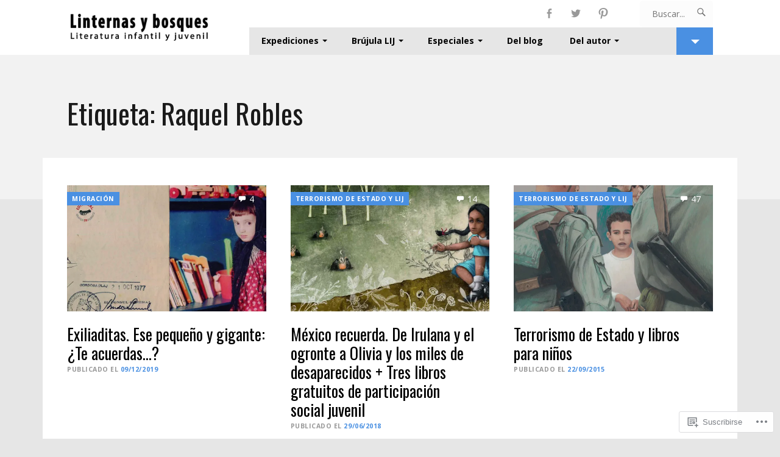

--- FILE ---
content_type: text/html; charset=UTF-8
request_url: https://linternasybosques.com/tag/raquel-robles/
body_size: 25080
content:
<!DOCTYPE html>
<html lang="es">
<head>
	<meta charset="UTF-8">
	<meta name="viewport" content="width=device-width, initial-scale=1.0">
	<link rel="profile" href="https://gmpg.org/xfn/11">
	<link rel="pingback" href="https://linternasybosques.com/xmlrpc.php">

	<title>Raquel Robles &#8211; Linternas y bosques</title>
<meta name='robots' content='max-image-preview:large' />
<meta name="google-site-verification" content="JkSr4HngBrm61gdS2Vl6x_VR0-AjRrBU4VXCRTy8koQ" />

<!-- Async WordPress.com Remote Login -->
<script id="wpcom_remote_login_js">
var wpcom_remote_login_extra_auth = '';
function wpcom_remote_login_remove_dom_node_id( element_id ) {
	var dom_node = document.getElementById( element_id );
	if ( dom_node ) { dom_node.parentNode.removeChild( dom_node ); }
}
function wpcom_remote_login_remove_dom_node_classes( class_name ) {
	var dom_nodes = document.querySelectorAll( '.' + class_name );
	for ( var i = 0; i < dom_nodes.length; i++ ) {
		dom_nodes[ i ].parentNode.removeChild( dom_nodes[ i ] );
	}
}
function wpcom_remote_login_final_cleanup() {
	wpcom_remote_login_remove_dom_node_classes( "wpcom_remote_login_msg" );
	wpcom_remote_login_remove_dom_node_id( "wpcom_remote_login_key" );
	wpcom_remote_login_remove_dom_node_id( "wpcom_remote_login_validate" );
	wpcom_remote_login_remove_dom_node_id( "wpcom_remote_login_js" );
	wpcom_remote_login_remove_dom_node_id( "wpcom_request_access_iframe" );
	wpcom_remote_login_remove_dom_node_id( "wpcom_request_access_styles" );
}

// Watch for messages back from the remote login
window.addEventListener( "message", function( e ) {
	if ( e.origin === "https://r-login.wordpress.com" ) {
		var data = {};
		try {
			data = JSON.parse( e.data );
		} catch( e ) {
			wpcom_remote_login_final_cleanup();
			return;
		}

		if ( data.msg === 'LOGIN' ) {
			// Clean up the login check iframe
			wpcom_remote_login_remove_dom_node_id( "wpcom_remote_login_key" );

			var id_regex = new RegExp( /^[0-9]+$/ );
			var token_regex = new RegExp( /^.*|.*|.*$/ );
			if (
				token_regex.test( data.token )
				&& id_regex.test( data.wpcomid )
			) {
				// We have everything we need to ask for a login
				var script = document.createElement( "script" );
				script.setAttribute( "id", "wpcom_remote_login_validate" );
				script.src = '/remote-login.php?wpcom_remote_login=validate'
					+ '&wpcomid=' + data.wpcomid
					+ '&token=' + encodeURIComponent( data.token )
					+ '&host=' + window.location.protocol
					+ '//' + window.location.hostname
					+ '&postid=16268'
					+ '&is_singular=';
				document.body.appendChild( script );
			}

			return;
		}

		// Safari ITP, not logged in, so redirect
		if ( data.msg === 'LOGIN-REDIRECT' ) {
			window.location = 'https://wordpress.com/log-in?redirect_to=' + window.location.href;
			return;
		}

		// Safari ITP, storage access failed, remove the request
		if ( data.msg === 'LOGIN-REMOVE' ) {
			var css_zap = 'html { -webkit-transition: margin-top 1s; transition: margin-top 1s; } /* 9001 */ html { margin-top: 0 !important; } * html body { margin-top: 0 !important; } @media screen and ( max-width: 782px ) { html { margin-top: 0 !important; } * html body { margin-top: 0 !important; } }';
			var style_zap = document.createElement( 'style' );
			style_zap.type = 'text/css';
			style_zap.appendChild( document.createTextNode( css_zap ) );
			document.body.appendChild( style_zap );

			var e = document.getElementById( 'wpcom_request_access_iframe' );
			e.parentNode.removeChild( e );

			document.cookie = 'wordpress_com_login_access=denied; path=/; max-age=31536000';

			return;
		}

		// Safari ITP
		if ( data.msg === 'REQUEST_ACCESS' ) {
			console.log( 'request access: safari' );

			// Check ITP iframe enable/disable knob
			if ( wpcom_remote_login_extra_auth !== 'safari_itp_iframe' ) {
				return;
			}

			// If we are in a "private window" there is no ITP.
			var private_window = false;
			try {
				var opendb = window.openDatabase( null, null, null, null );
			} catch( e ) {
				private_window = true;
			}

			if ( private_window ) {
				console.log( 'private window' );
				return;
			}

			var iframe = document.createElement( 'iframe' );
			iframe.id = 'wpcom_request_access_iframe';
			iframe.setAttribute( 'scrolling', 'no' );
			iframe.setAttribute( 'sandbox', 'allow-storage-access-by-user-activation allow-scripts allow-same-origin allow-top-navigation-by-user-activation' );
			iframe.src = 'https://r-login.wordpress.com/remote-login.php?wpcom_remote_login=request_access&origin=' + encodeURIComponent( data.origin ) + '&wpcomid=' + encodeURIComponent( data.wpcomid );

			var css = 'html { -webkit-transition: margin-top 1s; transition: margin-top 1s; } /* 9001 */ html { margin-top: 46px !important; } * html body { margin-top: 46px !important; } @media screen and ( max-width: 660px ) { html { margin-top: 71px !important; } * html body { margin-top: 71px !important; } #wpcom_request_access_iframe { display: block; height: 71px !important; } } #wpcom_request_access_iframe { border: 0px; height: 46px; position: fixed; top: 0; left: 0; width: 100%; min-width: 100%; z-index: 99999; background: #23282d; } ';

			var style = document.createElement( 'style' );
			style.type = 'text/css';
			style.id = 'wpcom_request_access_styles';
			style.appendChild( document.createTextNode( css ) );
			document.body.appendChild( style );

			document.body.appendChild( iframe );
		}

		if ( data.msg === 'DONE' ) {
			wpcom_remote_login_final_cleanup();
		}
	}
}, false );

// Inject the remote login iframe after the page has had a chance to load
// more critical resources
window.addEventListener( "DOMContentLoaded", function( e ) {
	var iframe = document.createElement( "iframe" );
	iframe.style.display = "none";
	iframe.setAttribute( "scrolling", "no" );
	iframe.setAttribute( "id", "wpcom_remote_login_key" );
	iframe.src = "https://r-login.wordpress.com/remote-login.php"
		+ "?wpcom_remote_login=key"
		+ "&origin=aHR0cHM6Ly9saW50ZXJuYXN5Ym9zcXVlcy5jb20%3D"
		+ "&wpcomid=62146483"
		+ "&time=" + Math.floor( Date.now() / 1000 );
	document.body.appendChild( iframe );
}, false );
</script>
<link rel='dns-prefetch' href='//s0.wp.com' />
<link rel='dns-prefetch' href='//fonts-api.wp.com' />
<link rel="alternate" type="application/rss+xml" title="Linternas y bosques &raquo; Feed" href="https://linternasybosques.com/feed/" />
<link rel="alternate" type="application/rss+xml" title="Linternas y bosques &raquo; Feed de los comentarios" href="https://linternasybosques.com/comments/feed/" />
<link rel="alternate" type="application/rss+xml" title="Linternas y bosques &raquo; Etiqueta Raquel Robles del feed" href="https://linternasybosques.com/tag/raquel-robles/feed/" />
	<script type="text/javascript">
		/* <![CDATA[ */
		function addLoadEvent(func) {
			var oldonload = window.onload;
			if (typeof window.onload != 'function') {
				window.onload = func;
			} else {
				window.onload = function () {
					oldonload();
					func();
				}
			}
		}
		/* ]]> */
	</script>
	<link crossorigin='anonymous' rel='stylesheet' id='all-css-0-1' href='/wp-content/mu-plugins/likes/jetpack-likes.css?m=1743883414i&cssminify=yes' type='text/css' media='all' />
<style id='wp-emoji-styles-inline-css'>

	img.wp-smiley, img.emoji {
		display: inline !important;
		border: none !important;
		box-shadow: none !important;
		height: 1em !important;
		width: 1em !important;
		margin: 0 0.07em !important;
		vertical-align: -0.1em !important;
		background: none !important;
		padding: 0 !important;
	}
/*# sourceURL=wp-emoji-styles-inline-css */
</style>
<link crossorigin='anonymous' rel='stylesheet' id='all-css-2-1' href='/wp-content/plugins/gutenberg-core/v22.2.0/build/styles/block-library/style.css?m=1764855221i&cssminify=yes' type='text/css' media='all' />
<style id='wp-block-library-inline-css'>
.has-text-align-justify {
	text-align:justify;
}
.has-text-align-justify{text-align:justify;}

/*# sourceURL=wp-block-library-inline-css */
</style><style id='global-styles-inline-css'>
:root{--wp--preset--aspect-ratio--square: 1;--wp--preset--aspect-ratio--4-3: 4/3;--wp--preset--aspect-ratio--3-4: 3/4;--wp--preset--aspect-ratio--3-2: 3/2;--wp--preset--aspect-ratio--2-3: 2/3;--wp--preset--aspect-ratio--16-9: 16/9;--wp--preset--aspect-ratio--9-16: 9/16;--wp--preset--color--black: #000000;--wp--preset--color--cyan-bluish-gray: #abb8c3;--wp--preset--color--white: #ffffff;--wp--preset--color--pale-pink: #f78da7;--wp--preset--color--vivid-red: #cf2e2e;--wp--preset--color--luminous-vivid-orange: #ff6900;--wp--preset--color--luminous-vivid-amber: #fcb900;--wp--preset--color--light-green-cyan: #7bdcb5;--wp--preset--color--vivid-green-cyan: #00d084;--wp--preset--color--pale-cyan-blue: #8ed1fc;--wp--preset--color--vivid-cyan-blue: #0693e3;--wp--preset--color--vivid-purple: #9b51e0;--wp--preset--gradient--vivid-cyan-blue-to-vivid-purple: linear-gradient(135deg,rgb(6,147,227) 0%,rgb(155,81,224) 100%);--wp--preset--gradient--light-green-cyan-to-vivid-green-cyan: linear-gradient(135deg,rgb(122,220,180) 0%,rgb(0,208,130) 100%);--wp--preset--gradient--luminous-vivid-amber-to-luminous-vivid-orange: linear-gradient(135deg,rgb(252,185,0) 0%,rgb(255,105,0) 100%);--wp--preset--gradient--luminous-vivid-orange-to-vivid-red: linear-gradient(135deg,rgb(255,105,0) 0%,rgb(207,46,46) 100%);--wp--preset--gradient--very-light-gray-to-cyan-bluish-gray: linear-gradient(135deg,rgb(238,238,238) 0%,rgb(169,184,195) 100%);--wp--preset--gradient--cool-to-warm-spectrum: linear-gradient(135deg,rgb(74,234,220) 0%,rgb(151,120,209) 20%,rgb(207,42,186) 40%,rgb(238,44,130) 60%,rgb(251,105,98) 80%,rgb(254,248,76) 100%);--wp--preset--gradient--blush-light-purple: linear-gradient(135deg,rgb(255,206,236) 0%,rgb(152,150,240) 100%);--wp--preset--gradient--blush-bordeaux: linear-gradient(135deg,rgb(254,205,165) 0%,rgb(254,45,45) 50%,rgb(107,0,62) 100%);--wp--preset--gradient--luminous-dusk: linear-gradient(135deg,rgb(255,203,112) 0%,rgb(199,81,192) 50%,rgb(65,88,208) 100%);--wp--preset--gradient--pale-ocean: linear-gradient(135deg,rgb(255,245,203) 0%,rgb(182,227,212) 50%,rgb(51,167,181) 100%);--wp--preset--gradient--electric-grass: linear-gradient(135deg,rgb(202,248,128) 0%,rgb(113,206,126) 100%);--wp--preset--gradient--midnight: linear-gradient(135deg,rgb(2,3,129) 0%,rgb(40,116,252) 100%);--wp--preset--font-size--small: 10px;--wp--preset--font-size--medium: 18px;--wp--preset--font-size--large: 23px;--wp--preset--font-size--x-large: 42px;--wp--preset--font-size--normal: 16px;--wp--preset--font-size--huge: 26px;--wp--preset--font-family--albert-sans: 'Albert Sans', sans-serif;--wp--preset--font-family--alegreya: Alegreya, serif;--wp--preset--font-family--arvo: Arvo, serif;--wp--preset--font-family--bodoni-moda: 'Bodoni Moda', serif;--wp--preset--font-family--bricolage-grotesque: 'Bricolage Grotesque', sans-serif;--wp--preset--font-family--cabin: Cabin, sans-serif;--wp--preset--font-family--chivo: Chivo, sans-serif;--wp--preset--font-family--commissioner: Commissioner, sans-serif;--wp--preset--font-family--cormorant: Cormorant, serif;--wp--preset--font-family--courier-prime: 'Courier Prime', monospace;--wp--preset--font-family--crimson-pro: 'Crimson Pro', serif;--wp--preset--font-family--dm-mono: 'DM Mono', monospace;--wp--preset--font-family--dm-sans: 'DM Sans', sans-serif;--wp--preset--font-family--dm-serif-display: 'DM Serif Display', serif;--wp--preset--font-family--domine: Domine, serif;--wp--preset--font-family--eb-garamond: 'EB Garamond', serif;--wp--preset--font-family--epilogue: Epilogue, sans-serif;--wp--preset--font-family--fahkwang: Fahkwang, sans-serif;--wp--preset--font-family--figtree: Figtree, sans-serif;--wp--preset--font-family--fira-sans: 'Fira Sans', sans-serif;--wp--preset--font-family--fjalla-one: 'Fjalla One', sans-serif;--wp--preset--font-family--fraunces: Fraunces, serif;--wp--preset--font-family--gabarito: Gabarito, system-ui;--wp--preset--font-family--ibm-plex-mono: 'IBM Plex Mono', monospace;--wp--preset--font-family--ibm-plex-sans: 'IBM Plex Sans', sans-serif;--wp--preset--font-family--ibarra-real-nova: 'Ibarra Real Nova', serif;--wp--preset--font-family--instrument-serif: 'Instrument Serif', serif;--wp--preset--font-family--inter: Inter, sans-serif;--wp--preset--font-family--josefin-sans: 'Josefin Sans', sans-serif;--wp--preset--font-family--jost: Jost, sans-serif;--wp--preset--font-family--libre-baskerville: 'Libre Baskerville', serif;--wp--preset--font-family--libre-franklin: 'Libre Franklin', sans-serif;--wp--preset--font-family--literata: Literata, serif;--wp--preset--font-family--lora: Lora, serif;--wp--preset--font-family--merriweather: Merriweather, serif;--wp--preset--font-family--montserrat: Montserrat, sans-serif;--wp--preset--font-family--newsreader: Newsreader, serif;--wp--preset--font-family--noto-sans-mono: 'Noto Sans Mono', sans-serif;--wp--preset--font-family--nunito: Nunito, sans-serif;--wp--preset--font-family--open-sans: 'Open Sans', sans-serif;--wp--preset--font-family--overpass: Overpass, sans-serif;--wp--preset--font-family--pt-serif: 'PT Serif', serif;--wp--preset--font-family--petrona: Petrona, serif;--wp--preset--font-family--piazzolla: Piazzolla, serif;--wp--preset--font-family--playfair-display: 'Playfair Display', serif;--wp--preset--font-family--plus-jakarta-sans: 'Plus Jakarta Sans', sans-serif;--wp--preset--font-family--poppins: Poppins, sans-serif;--wp--preset--font-family--raleway: Raleway, sans-serif;--wp--preset--font-family--roboto: Roboto, sans-serif;--wp--preset--font-family--roboto-slab: 'Roboto Slab', serif;--wp--preset--font-family--rubik: Rubik, sans-serif;--wp--preset--font-family--rufina: Rufina, serif;--wp--preset--font-family--sora: Sora, sans-serif;--wp--preset--font-family--source-sans-3: 'Source Sans 3', sans-serif;--wp--preset--font-family--source-serif-4: 'Source Serif 4', serif;--wp--preset--font-family--space-mono: 'Space Mono', monospace;--wp--preset--font-family--syne: Syne, sans-serif;--wp--preset--font-family--texturina: Texturina, serif;--wp--preset--font-family--urbanist: Urbanist, sans-serif;--wp--preset--font-family--work-sans: 'Work Sans', sans-serif;--wp--preset--spacing--20: 0.44rem;--wp--preset--spacing--30: 0.67rem;--wp--preset--spacing--40: 1rem;--wp--preset--spacing--50: 1.5rem;--wp--preset--spacing--60: 2.25rem;--wp--preset--spacing--70: 3.38rem;--wp--preset--spacing--80: 5.06rem;--wp--preset--shadow--natural: 6px 6px 9px rgba(0, 0, 0, 0.2);--wp--preset--shadow--deep: 12px 12px 50px rgba(0, 0, 0, 0.4);--wp--preset--shadow--sharp: 6px 6px 0px rgba(0, 0, 0, 0.2);--wp--preset--shadow--outlined: 6px 6px 0px -3px rgb(255, 255, 255), 6px 6px rgb(0, 0, 0);--wp--preset--shadow--crisp: 6px 6px 0px rgb(0, 0, 0);}:where(.is-layout-flex){gap: 0.5em;}:where(.is-layout-grid){gap: 0.5em;}body .is-layout-flex{display: flex;}.is-layout-flex{flex-wrap: wrap;align-items: center;}.is-layout-flex > :is(*, div){margin: 0;}body .is-layout-grid{display: grid;}.is-layout-grid > :is(*, div){margin: 0;}:where(.wp-block-columns.is-layout-flex){gap: 2em;}:where(.wp-block-columns.is-layout-grid){gap: 2em;}:where(.wp-block-post-template.is-layout-flex){gap: 1.25em;}:where(.wp-block-post-template.is-layout-grid){gap: 1.25em;}.has-black-color{color: var(--wp--preset--color--black) !important;}.has-cyan-bluish-gray-color{color: var(--wp--preset--color--cyan-bluish-gray) !important;}.has-white-color{color: var(--wp--preset--color--white) !important;}.has-pale-pink-color{color: var(--wp--preset--color--pale-pink) !important;}.has-vivid-red-color{color: var(--wp--preset--color--vivid-red) !important;}.has-luminous-vivid-orange-color{color: var(--wp--preset--color--luminous-vivid-orange) !important;}.has-luminous-vivid-amber-color{color: var(--wp--preset--color--luminous-vivid-amber) !important;}.has-light-green-cyan-color{color: var(--wp--preset--color--light-green-cyan) !important;}.has-vivid-green-cyan-color{color: var(--wp--preset--color--vivid-green-cyan) !important;}.has-pale-cyan-blue-color{color: var(--wp--preset--color--pale-cyan-blue) !important;}.has-vivid-cyan-blue-color{color: var(--wp--preset--color--vivid-cyan-blue) !important;}.has-vivid-purple-color{color: var(--wp--preset--color--vivid-purple) !important;}.has-black-background-color{background-color: var(--wp--preset--color--black) !important;}.has-cyan-bluish-gray-background-color{background-color: var(--wp--preset--color--cyan-bluish-gray) !important;}.has-white-background-color{background-color: var(--wp--preset--color--white) !important;}.has-pale-pink-background-color{background-color: var(--wp--preset--color--pale-pink) !important;}.has-vivid-red-background-color{background-color: var(--wp--preset--color--vivid-red) !important;}.has-luminous-vivid-orange-background-color{background-color: var(--wp--preset--color--luminous-vivid-orange) !important;}.has-luminous-vivid-amber-background-color{background-color: var(--wp--preset--color--luminous-vivid-amber) !important;}.has-light-green-cyan-background-color{background-color: var(--wp--preset--color--light-green-cyan) !important;}.has-vivid-green-cyan-background-color{background-color: var(--wp--preset--color--vivid-green-cyan) !important;}.has-pale-cyan-blue-background-color{background-color: var(--wp--preset--color--pale-cyan-blue) !important;}.has-vivid-cyan-blue-background-color{background-color: var(--wp--preset--color--vivid-cyan-blue) !important;}.has-vivid-purple-background-color{background-color: var(--wp--preset--color--vivid-purple) !important;}.has-black-border-color{border-color: var(--wp--preset--color--black) !important;}.has-cyan-bluish-gray-border-color{border-color: var(--wp--preset--color--cyan-bluish-gray) !important;}.has-white-border-color{border-color: var(--wp--preset--color--white) !important;}.has-pale-pink-border-color{border-color: var(--wp--preset--color--pale-pink) !important;}.has-vivid-red-border-color{border-color: var(--wp--preset--color--vivid-red) !important;}.has-luminous-vivid-orange-border-color{border-color: var(--wp--preset--color--luminous-vivid-orange) !important;}.has-luminous-vivid-amber-border-color{border-color: var(--wp--preset--color--luminous-vivid-amber) !important;}.has-light-green-cyan-border-color{border-color: var(--wp--preset--color--light-green-cyan) !important;}.has-vivid-green-cyan-border-color{border-color: var(--wp--preset--color--vivid-green-cyan) !important;}.has-pale-cyan-blue-border-color{border-color: var(--wp--preset--color--pale-cyan-blue) !important;}.has-vivid-cyan-blue-border-color{border-color: var(--wp--preset--color--vivid-cyan-blue) !important;}.has-vivid-purple-border-color{border-color: var(--wp--preset--color--vivid-purple) !important;}.has-vivid-cyan-blue-to-vivid-purple-gradient-background{background: var(--wp--preset--gradient--vivid-cyan-blue-to-vivid-purple) !important;}.has-light-green-cyan-to-vivid-green-cyan-gradient-background{background: var(--wp--preset--gradient--light-green-cyan-to-vivid-green-cyan) !important;}.has-luminous-vivid-amber-to-luminous-vivid-orange-gradient-background{background: var(--wp--preset--gradient--luminous-vivid-amber-to-luminous-vivid-orange) !important;}.has-luminous-vivid-orange-to-vivid-red-gradient-background{background: var(--wp--preset--gradient--luminous-vivid-orange-to-vivid-red) !important;}.has-very-light-gray-to-cyan-bluish-gray-gradient-background{background: var(--wp--preset--gradient--very-light-gray-to-cyan-bluish-gray) !important;}.has-cool-to-warm-spectrum-gradient-background{background: var(--wp--preset--gradient--cool-to-warm-spectrum) !important;}.has-blush-light-purple-gradient-background{background: var(--wp--preset--gradient--blush-light-purple) !important;}.has-blush-bordeaux-gradient-background{background: var(--wp--preset--gradient--blush-bordeaux) !important;}.has-luminous-dusk-gradient-background{background: var(--wp--preset--gradient--luminous-dusk) !important;}.has-pale-ocean-gradient-background{background: var(--wp--preset--gradient--pale-ocean) !important;}.has-electric-grass-gradient-background{background: var(--wp--preset--gradient--electric-grass) !important;}.has-midnight-gradient-background{background: var(--wp--preset--gradient--midnight) !important;}.has-small-font-size{font-size: var(--wp--preset--font-size--small) !important;}.has-medium-font-size{font-size: var(--wp--preset--font-size--medium) !important;}.has-large-font-size{font-size: var(--wp--preset--font-size--large) !important;}.has-x-large-font-size{font-size: var(--wp--preset--font-size--x-large) !important;}.has-albert-sans-font-family{font-family: var(--wp--preset--font-family--albert-sans) !important;}.has-alegreya-font-family{font-family: var(--wp--preset--font-family--alegreya) !important;}.has-arvo-font-family{font-family: var(--wp--preset--font-family--arvo) !important;}.has-bodoni-moda-font-family{font-family: var(--wp--preset--font-family--bodoni-moda) !important;}.has-bricolage-grotesque-font-family{font-family: var(--wp--preset--font-family--bricolage-grotesque) !important;}.has-cabin-font-family{font-family: var(--wp--preset--font-family--cabin) !important;}.has-chivo-font-family{font-family: var(--wp--preset--font-family--chivo) !important;}.has-commissioner-font-family{font-family: var(--wp--preset--font-family--commissioner) !important;}.has-cormorant-font-family{font-family: var(--wp--preset--font-family--cormorant) !important;}.has-courier-prime-font-family{font-family: var(--wp--preset--font-family--courier-prime) !important;}.has-crimson-pro-font-family{font-family: var(--wp--preset--font-family--crimson-pro) !important;}.has-dm-mono-font-family{font-family: var(--wp--preset--font-family--dm-mono) !important;}.has-dm-sans-font-family{font-family: var(--wp--preset--font-family--dm-sans) !important;}.has-dm-serif-display-font-family{font-family: var(--wp--preset--font-family--dm-serif-display) !important;}.has-domine-font-family{font-family: var(--wp--preset--font-family--domine) !important;}.has-eb-garamond-font-family{font-family: var(--wp--preset--font-family--eb-garamond) !important;}.has-epilogue-font-family{font-family: var(--wp--preset--font-family--epilogue) !important;}.has-fahkwang-font-family{font-family: var(--wp--preset--font-family--fahkwang) !important;}.has-figtree-font-family{font-family: var(--wp--preset--font-family--figtree) !important;}.has-fira-sans-font-family{font-family: var(--wp--preset--font-family--fira-sans) !important;}.has-fjalla-one-font-family{font-family: var(--wp--preset--font-family--fjalla-one) !important;}.has-fraunces-font-family{font-family: var(--wp--preset--font-family--fraunces) !important;}.has-gabarito-font-family{font-family: var(--wp--preset--font-family--gabarito) !important;}.has-ibm-plex-mono-font-family{font-family: var(--wp--preset--font-family--ibm-plex-mono) !important;}.has-ibm-plex-sans-font-family{font-family: var(--wp--preset--font-family--ibm-plex-sans) !important;}.has-ibarra-real-nova-font-family{font-family: var(--wp--preset--font-family--ibarra-real-nova) !important;}.has-instrument-serif-font-family{font-family: var(--wp--preset--font-family--instrument-serif) !important;}.has-inter-font-family{font-family: var(--wp--preset--font-family--inter) !important;}.has-josefin-sans-font-family{font-family: var(--wp--preset--font-family--josefin-sans) !important;}.has-jost-font-family{font-family: var(--wp--preset--font-family--jost) !important;}.has-libre-baskerville-font-family{font-family: var(--wp--preset--font-family--libre-baskerville) !important;}.has-libre-franklin-font-family{font-family: var(--wp--preset--font-family--libre-franklin) !important;}.has-literata-font-family{font-family: var(--wp--preset--font-family--literata) !important;}.has-lora-font-family{font-family: var(--wp--preset--font-family--lora) !important;}.has-merriweather-font-family{font-family: var(--wp--preset--font-family--merriweather) !important;}.has-montserrat-font-family{font-family: var(--wp--preset--font-family--montserrat) !important;}.has-newsreader-font-family{font-family: var(--wp--preset--font-family--newsreader) !important;}.has-noto-sans-mono-font-family{font-family: var(--wp--preset--font-family--noto-sans-mono) !important;}.has-nunito-font-family{font-family: var(--wp--preset--font-family--nunito) !important;}.has-open-sans-font-family{font-family: var(--wp--preset--font-family--open-sans) !important;}.has-overpass-font-family{font-family: var(--wp--preset--font-family--overpass) !important;}.has-pt-serif-font-family{font-family: var(--wp--preset--font-family--pt-serif) !important;}.has-petrona-font-family{font-family: var(--wp--preset--font-family--petrona) !important;}.has-piazzolla-font-family{font-family: var(--wp--preset--font-family--piazzolla) !important;}.has-playfair-display-font-family{font-family: var(--wp--preset--font-family--playfair-display) !important;}.has-plus-jakarta-sans-font-family{font-family: var(--wp--preset--font-family--plus-jakarta-sans) !important;}.has-poppins-font-family{font-family: var(--wp--preset--font-family--poppins) !important;}.has-raleway-font-family{font-family: var(--wp--preset--font-family--raleway) !important;}.has-roboto-font-family{font-family: var(--wp--preset--font-family--roboto) !important;}.has-roboto-slab-font-family{font-family: var(--wp--preset--font-family--roboto-slab) !important;}.has-rubik-font-family{font-family: var(--wp--preset--font-family--rubik) !important;}.has-rufina-font-family{font-family: var(--wp--preset--font-family--rufina) !important;}.has-sora-font-family{font-family: var(--wp--preset--font-family--sora) !important;}.has-source-sans-3-font-family{font-family: var(--wp--preset--font-family--source-sans-3) !important;}.has-source-serif-4-font-family{font-family: var(--wp--preset--font-family--source-serif-4) !important;}.has-space-mono-font-family{font-family: var(--wp--preset--font-family--space-mono) !important;}.has-syne-font-family{font-family: var(--wp--preset--font-family--syne) !important;}.has-texturina-font-family{font-family: var(--wp--preset--font-family--texturina) !important;}.has-urbanist-font-family{font-family: var(--wp--preset--font-family--urbanist) !important;}.has-work-sans-font-family{font-family: var(--wp--preset--font-family--work-sans) !important;}
/*# sourceURL=global-styles-inline-css */
</style>

<style id='classic-theme-styles-inline-css'>
/*! This file is auto-generated */
.wp-block-button__link{color:#fff;background-color:#32373c;border-radius:9999px;box-shadow:none;text-decoration:none;padding:calc(.667em + 2px) calc(1.333em + 2px);font-size:1.125em}.wp-block-file__button{background:#32373c;color:#fff;text-decoration:none}
/*# sourceURL=/wp-includes/css/classic-themes.min.css */
</style>
<link crossorigin='anonymous' rel='stylesheet' id='all-css-4-1' href='/_static/??[base64]/PDiWcSCNtTk+d5Te4856gx15SjYb5Pd4Z255Uy7ns+lyvajmhxuLeqSL&cssminify=yes' type='text/css' media='all' />
<link rel='stylesheet' id='romero-fonts-css' href='https://fonts-api.wp.com/css?family=Oswald%3A400%2C700%7COpen+Sans%3A400%2C700&#038;subset=latin%2Clatin-ext' media='all' />
<link crossorigin='anonymous' rel='stylesheet' id='all-css-6-1' href='/_static/??-eJzTLy/QTc7PK0nNK9HPLdUtyClNz8wr1i9KTcrJTwcy0/WTi5G5ekCujj52Temp+bo5+cmJJZn5eSgc3bScxMwikFb7XFtDE1NLExMLc0OTLACohS2q&cssminify=yes' type='text/css' media='all' />
<style id='jetpack-global-styles-frontend-style-inline-css'>
:root { --font-headings: unset; --font-base: unset; --font-headings-default: -apple-system,BlinkMacSystemFont,"Segoe UI",Roboto,Oxygen-Sans,Ubuntu,Cantarell,"Helvetica Neue",sans-serif; --font-base-default: -apple-system,BlinkMacSystemFont,"Segoe UI",Roboto,Oxygen-Sans,Ubuntu,Cantarell,"Helvetica Neue",sans-serif;}
/*# sourceURL=jetpack-global-styles-frontend-style-inline-css */
</style>
<link crossorigin='anonymous' rel='stylesheet' id='all-css-8-1' href='/_static/??-eJyNjcsKAjEMRX/IGtQZBxfip0hMS9sxTYppGfx7H7gRN+7ugcs5sFRHKi1Ig9Jd5R6zGMyhVaTrh8G6QFHfORhYwlvw6P39PbPENZmt4G/ROQuBKWVkxxrVvuBH1lIoz2waILJekF+HUzlupnG3nQ77YZwfuRJIaQ==&cssminify=yes' type='text/css' media='all' />
<script type="text/javascript" id="romero-script-main-js-extra">
/* <![CDATA[ */
var js_i18n = {"next":"Siguiente","prev":"Anterior","menu":"Men\u00fa"};
//# sourceURL=romero-script-main-js-extra
/* ]]> */
</script>
<script type="text/javascript" id="wpcom-actionbar-placeholder-js-extra">
/* <![CDATA[ */
var actionbardata = {"siteID":"62146483","postID":"0","siteURL":"https://linternasybosques.com","xhrURL":"https://linternasybosques.com/wp-admin/admin-ajax.php","nonce":"6dfe660a43","isLoggedIn":"","statusMessage":"","subsEmailDefault":"instantly","proxyScriptUrl":"https://s0.wp.com/wp-content/js/wpcom-proxy-request.js?m=1513050504i&amp;ver=20211021","i18n":{"followedText":"Las nuevas entradas de este sitio aparecer\u00e1n ahora en tu \u003Ca href=\"https://wordpress.com/reader\"\u003ELector\u003C/a\u003E","foldBar":"Contraer esta barra","unfoldBar":"Expandir esta barra","shortLinkCopied":"El enlace corto se ha copiado al portapapeles."}};
//# sourceURL=wpcom-actionbar-placeholder-js-extra
/* ]]> */
</script>
<script type="text/javascript" id="jetpack-mu-wpcom-settings-js-before">
/* <![CDATA[ */
var JETPACK_MU_WPCOM_SETTINGS = {"assetsUrl":"https://s0.wp.com/wp-content/mu-plugins/jetpack-mu-wpcom-plugin/sun/jetpack_vendor/automattic/jetpack-mu-wpcom/src/build/"};
//# sourceURL=jetpack-mu-wpcom-settings-js-before
/* ]]> */
</script>
<script crossorigin='anonymous' type='text/javascript'  src='/_static/??-eJyFjc0OgyAQhF9IXGpjfw6mz2J0YyEs0GWJ9e2Fpia99TSH75sZWKOaghf0AjYBO1GRw3trbWqgMOMnl2dMFdpXRt6+0ZLxfyVFZuFR8Fc+3uSJVCqRkUwm4EDIoS7Q+JEfNJyune7P+nK72x3Vnj2N'></script>
<script type="text/javascript" id="rlt-proxy-js-after">
/* <![CDATA[ */
	rltInitialize( {"token":null,"iframeOrigins":["https:\/\/widgets.wp.com"]} );
//# sourceURL=rlt-proxy-js-after
/* ]]> */
</script>
<link rel="EditURI" type="application/rsd+xml" title="RSD" href="https://linternasybosques.wordpress.com/xmlrpc.php?rsd" />
<meta name="generator" content="WordPress.com" />

<!-- Jetpack Open Graph Tags -->
<meta property="og:type" content="website" />
<meta property="og:title" content="Raquel Robles &#8211; Linternas y bosques" />
<meta property="og:url" content="https://linternasybosques.com/tag/raquel-robles/" />
<meta property="og:site_name" content="Linternas y bosques" />
<meta property="og:image" content="https://secure.gravatar.com/blavatar/1c039e37794a622b56708f0c18ab87a5fc2c24854c572b1d1e724c182bf326b7?s=200&#038;ts=1768619482" />
<meta property="og:image:width" content="200" />
<meta property="og:image:height" content="200" />
<meta property="og:image:alt" content="" />
<meta property="og:locale" content="es_ES" />
<meta name="twitter:creator" content="@linternabosque" />
<meta name="twitter:site" content="@linternabosque" />

<!-- End Jetpack Open Graph Tags -->
<link rel="shortcut icon" type="image/x-icon" href="https://secure.gravatar.com/blavatar/1c039e37794a622b56708f0c18ab87a5fc2c24854c572b1d1e724c182bf326b7?s=32" sizes="16x16" />
<link rel="icon" type="image/x-icon" href="https://secure.gravatar.com/blavatar/1c039e37794a622b56708f0c18ab87a5fc2c24854c572b1d1e724c182bf326b7?s=32" sizes="16x16" />
<link rel="apple-touch-icon" href="https://secure.gravatar.com/blavatar/1c039e37794a622b56708f0c18ab87a5fc2c24854c572b1d1e724c182bf326b7?s=114" />
<link rel='openid.server' href='https://linternasybosques.com/?openidserver=1' />
<link rel='openid.delegate' href='https://linternasybosques.com/' />
<link rel="search" type="application/opensearchdescription+xml" href="https://linternasybosques.com/osd.xml" title="Linternas y bosques" />
<link rel="search" type="application/opensearchdescription+xml" href="https://s1.wp.com/opensearch.xml" title="WordPress.com" />
<meta name="description" content="Entradas sobre Raquel Robles escritas por Adolfo Córdova" />
<style>
	.masthead .branding h1.site-title a.site-title-link,
	.masthead .branding .site-description { display:none; }
</style>
<link crossorigin='anonymous' rel='stylesheet' id='all-css-0-3' href='/_static/??-eJyNjksOwjAMRC9EsPiUigXiKCg4FnWbxFGctNenSOUjsely3ljPA1MyKLFQLBCqSb4+OCr0VJLFYcmgNcKNI8LdCw4KOnGivEXVDawWBHHVkwLaLFXJf27eYI1vRlNCCb/ipbuNFJ1ksLVIsKUwfj94q8poSkeBTEd+Xg+OtUAmTRKVRzIjOxL9J69Z13DZtc1h355Px6Z/ArVjdUM=&cssminify=yes' type='text/css' media='all' />
</head>

<body class="archive tag tag-raquel-robles tag-18870099 custom-background wp-custom-logo wp-embed-responsive wp-theme-premiumromero customizer-styles-applied multi-author-false themes-sidebar1-active themes-sidebar2-active themes-has-featured-posts themes-featured-posts-count-7 themes-sidebar-menu-active widgets-hidden jetpack-reblog-enabled has-site-logo">

<a href="#main-content" class="screen-reader-shortcut">Saltar al contenido.</a>

<header class="masthead" role="banner">

	<div class="container" id="header-wrapper">
		<div class="action-wrapper">

			<div class="branding">
				<h1 class="site-title">
					<a href="https://linternasybosques.com/" class="site-logo-link" rel="home" itemprop="url"><img width="636" height="120" src="https://linternasybosques.com/wp-content/uploads/2016/02/linternas-4.jpg?w=636" class="site-logo attachment-romero-logo" alt="" data-size="romero-logo" itemprop="logo" decoding="async" srcset="https://linternasybosques.com/wp-content/uploads/2016/02/linternas-4.jpg?w=636 636w, https://linternasybosques.com/wp-content/uploads/2016/02/linternas-4.jpg?w=150 150w, https://linternasybosques.com/wp-content/uploads/2016/02/linternas-4.jpg?w=300 300w, https://linternasybosques.com/wp-content/uploads/2016/02/linternas-4.jpg?w=768 768w, https://linternasybosques.com/wp-content/uploads/2016/02/linternas-4.jpg?w=1024 1024w, https://linternasybosques.com/wp-content/uploads/2016/02/linternas-4.jpg 1060w" sizes="(max-width: 636px) 100vw, 636px" data-attachment-id="4714" data-permalink="https://linternasybosques.com/linternas-4/" data-orig-file="https://linternasybosques.com/wp-content/uploads/2016/02/linternas-4.jpg" data-orig-size="1060,200" data-comments-opened="1" data-image-meta="{&quot;aperture&quot;:&quot;0&quot;,&quot;credit&quot;:&quot;&quot;,&quot;camera&quot;:&quot;&quot;,&quot;caption&quot;:&quot;&quot;,&quot;created_timestamp&quot;:&quot;0&quot;,&quot;copyright&quot;:&quot;&quot;,&quot;focal_length&quot;:&quot;0&quot;,&quot;iso&quot;:&quot;0&quot;,&quot;shutter_speed&quot;:&quot;0&quot;,&quot;title&quot;:&quot;&quot;,&quot;orientation&quot;:&quot;1&quot;}" data-image-title="linternas-4" data-image-description="" data-image-caption="" data-medium-file="https://linternasybosques.com/wp-content/uploads/2016/02/linternas-4.jpg?w=300" data-large-file="https://linternasybosques.com/wp-content/uploads/2016/02/linternas-4.jpg?w=760" /></a>					<a href="https://linternasybosques.com/" title="Inicio" class="site-title-link">
						Linternas y bosques					</a>
				</h1>
				<p class="site-description">
					Expediciones a la literatura infantil y juvenil				</p>
			</div>

			<div class="actions">
				<div class="secondary">
					<div class="menu-social-links"><ul id="menu-redes-sociales" class="menu"><li id="menu-item-4144" class="menu-item menu-item-type-custom menu-item-object-custom menu-item-4144"><a href="http://facebook.com/linternasybosques"><span class="screen-reader">Facebook Linternas y Bosques</span></a></li>
<li id="menu-item-4201" class="menu-item menu-item-type-custom menu-item-object-custom menu-item-4201"><a href="https://twitter.com/linternabosque"><span class="screen-reader">Twitter</span></a></li>
<li id="menu-item-4334" class="menu-item menu-item-type-custom menu-item-object-custom menu-item-4334"><a href="http://es.pinterest.com/linternabosque/"><span class="screen-reader">Pinterest</span></a></li>
</ul></div>					<form method="get" class="search-form" action="https://linternasybosques.com/" role="search">
	<label>
		<span class="screen-reader">Buscar...</span>
		<input type="search" value="" name="s" class="search-field text" placeholder="Buscar..." />
	</label>
	<button class="search-submit">&#62464;<span class="screen-reader">Buscar</span></button>
</form>
				</div>

				<nav class="menu-primary menu" role="navigation">
					<h3 class="menu-toggle">Menú</h3>
					<a href="#" id="sidebar-menu-toggle"><span class="screen-reader-text">Ver Widgets</span></a>
<ul id="nav" class="menu-wrap"><li id="menu-item-4205" class="menu-item menu-item-type-custom menu-item-object-custom menu-item-has-children menu-item-4205"><a href="#">Expediciones</a>
<ul class="sub-menu">
	<li id="menu-item-10823" class="menu-item menu-item-type-taxonomy menu-item-object-category menu-item-10823"><a href="https://linternasybosques.com/category/notas-y-reportajes/">Notas y reportajes</a></li>
	<li id="menu-item-10825" class="menu-item menu-item-type-taxonomy menu-item-object-category menu-item-10825"><a href="https://linternasybosques.com/category/resenas-y-recomendados/">Reseñas y recomendados</a></li>
	<li id="menu-item-10824" class="menu-item menu-item-type-taxonomy menu-item-object-category menu-item-10824"><a href="https://linternasybosques.com/category/personajes-y-entrevistas/">Personajes y entrevistas</a></li>
	<li id="menu-item-5074" class="menu-item menu-item-type-taxonomy menu-item-object-category menu-item-5074"><a href="https://linternasybosques.com/category/expertos-invitados/">Expertos Invitados</a></li>
	<li id="menu-item-10569" class="menu-item menu-item-type-taxonomy menu-item-object-category menu-item-10569"><a href="https://linternasybosques.com/category/nunca-jamas-seccion-para-ninos-y-jovenes/">Nunca Jamás: sección para niñ@s y jóvenes</a></li>
</ul>
</li>
<li id="menu-item-4264" class="menu-item menu-item-type-custom menu-item-object-custom menu-item-has-children menu-item-4264"><a href="#">Brújula LIJ</a>
<ul class="sub-menu">
	<li id="menu-item-10828" class="menu-item menu-item-type-taxonomy menu-item-object-category menu-item-10828"><a href="https://linternasybosques.com/category/agenda-premios-y-anuarios/">Agenda, Premios y Anuarios</a></li>
	<li id="menu-item-11700" class="menu-item menu-item-type-post_type menu-item-object-post menu-item-11700"><a href="https://linternasybosques.com/2018/06/22/va-en-serio-inventario-de-cursos-seminarios-becas-posgrados-y-festivales-de-lij/">Va en serio. Inventario de cursos, seminarios, becas, posgrados y festivales de LIJ</a></li>
	<li id="menu-item-4194" class="menu-item menu-item-type-post_type menu-item-object-page menu-item-4194"><a href="https://linternasybosques.com/ligas/">Enlaces para explorar más</a></li>
	<li id="menu-item-4195" class="menu-item menu-item-type-post_type menu-item-object-page menu-item-4195"><a href="https://linternasybosques.com/mapa/">Mapa</a></li>
</ul>
</li>
<li id="menu-item-11315" class="menu-item menu-item-type-custom menu-item-object-custom menu-item-has-children menu-item-11315"><a href="#">Especiales</a>
<ul class="sub-menu">
	<li id="menu-item-10573" class="menu-item menu-item-type-taxonomy menu-item-object-category menu-item-10573"><a href="https://linternasybosques.com/category/poesia/">Poesía</a></li>
	<li id="menu-item-10810" class="menu-item menu-item-type-taxonomy menu-item-object-category menu-item-10810"><a href="https://linternasybosques.com/category/otra-vez-habia-una-vez/">Otra vez había una vez</a></li>
	<li id="menu-item-10713" class="menu-item menu-item-type-taxonomy menu-item-object-category menu-item-10713"><a href="https://linternasybosques.com/category/terrorismo-de-estado-y-lij/">Terrorismo de Estado y LIJ</a></li>
	<li id="menu-item-26532" class="menu-item menu-item-type-taxonomy menu-item-object-category menu-item-26532"><a href="https://linternasybosques.com/category/migracion/">Migración</a></li>
	<li id="menu-item-10572" class="menu-item menu-item-type-taxonomy menu-item-object-category menu-item-10572"><a href="https://linternasybosques.com/category/favoritos-del-ano/">Libros favoritos</a></li>
	<li id="menu-item-10831" class="menu-item menu-item-type-taxonomy menu-item-object-category menu-item-10831"><a href="https://linternasybosques.com/category/dias-y-aniversarios/">Días y aniversarios</a></li>
	<li id="menu-item-10811" class="menu-item menu-item-type-taxonomy menu-item-object-category menu-item-10811"><a href="https://linternasybosques.com/category/guardabosques/">Guardabosques</a></li>
	<li id="menu-item-10591" class="menu-item menu-item-type-post_type menu-item-object-post menu-item-10591"><a href="https://linternasybosques.com/2017/10/03/construir-un-personaje-reconstruirse-un-juego-de-escritura-y-otros-recursos-para-contar-historias/">Recursos para mediadores</a></li>
</ul>
</li>
<li id="menu-item-4177" class="menu-item menu-item-type-post_type menu-item-object-page menu-item-4177"><a href="https://linternasybosques.com/sobre-el-blog/">Del blog</a></li>
<li id="menu-item-4206" class="menu-item menu-item-type-custom menu-item-object-custom menu-item-has-children menu-item-4206"><a href="#">Del autor</a>
<ul class="sub-menu">
	<li id="menu-item-4172" class="menu-item menu-item-type-post_type menu-item-object-page menu-item-4172"><a target="_blank" rel="noopener" href="https://linternasybosques.com/bio/">Bio</a></li>
	<li id="menu-item-10594" class="menu-item menu-item-type-custom menu-item-object-custom menu-item-10594"><a target="_blank" rel="noopener" href="https://wp.me/P4cL8D-4uo">Libros</a></li>
	<li id="menu-item-18427" class="menu-item menu-item-type-post_type menu-item-object-page menu-item-18427"><a href="https://linternasybosques.com/talleres/">Talleres</a></li>
	<li id="menu-item-23096" class="menu-item menu-item-type-post_type menu-item-object-page menu-item-23096"><a href="https://linternasybosques.com/resenas-dialogadas-edicion-especial-padres/">Reseñas dialogadas – «Historias de padres» </a></li>
	<li id="menu-item-22671" class="menu-item menu-item-type-post_type menu-item-object-page menu-item-22671"><a href="https://linternasybosques.com/resenas-dialogadas-2022/">Reseñas dialogadas 2022 &#8211; Otra vez había una vez</a></li>
	<li id="menu-item-22174" class="menu-item menu-item-type-post_type menu-item-object-page menu-item-22174"><a href="https://linternasybosques.com/resenas-dialogadas-edicion-especial/">Reseñas dialogadas – Edición Navidad 2021</a></li>
	<li id="menu-item-21682" class="menu-item menu-item-type-post_type menu-item-object-page menu-item-21682"><a href="https://linternasybosques.com/resenas-dialogadas/">Reseñas dialogadas 2021 &#8211; «Cuando llega la noche»</a></li>
	<li id="menu-item-26400" class="menu-item menu-item-type-post_type menu-item-object-page menu-item-26400"><a href="https://linternasybosques.com/clinica-de-escritura/">Clínica de escritura de LIJ</a></li>
	<li id="menu-item-17288" class="menu-item menu-item-type-post_type menu-item-object-page menu-item-17288"><a target="_blank" rel="noopener" href="https://linternasybosques.com/asesorias/">Asesorías</a></li>
	<li id="menu-item-4176" class="menu-item menu-item-type-post_type menu-item-object-page menu-item-4176"><a target="_blank" rel="noopener" href="https://linternasybosques.com/contacto/">Contacto</a></li>
	<li id="menu-item-13839" class="menu-item menu-item-type-custom menu-item-object-custom menu-item-13839"><a target="_blank" rel="noopener" href="https://www.paypal.com/cgi-bin/webscr?cmd=_s-xclick&#038;hosted_button_id=M4EXRZ6925YXC&#038;source=url">DONAR</a></li>
</ul>
</li>
</ul>				</nav>
			</div>
		</div>
	</div>

	<div class="container container-sidebar-menu">
		<section class="sidebar sidebar-menu" id="sidebar-menu" role="complementary">
	<div class="container">
		<div class="column"><section id="text-4" class="widget widget_text"><div class="widget-wrap"><h3 class="widgettitle">Próximos cursos:</h3>			<div class="textwidget"><p>A continuación encontrarás enlaces a estudios de posgrado, seminarios y otros cursos en los que participo y cuya convocatoria está abierta.</p>
</div>
		</div></section><section id="media_image-17" class="widget widget_media_image"><div class="widget-wrap"><h3 class="widgettitle">Un mapa de Nunca Jamás / Laboratorio Emilia</h3><style>.widget.widget_media_image { overflow: hidden; }.widget.widget_media_image img { height: auto; max-width: 100%; }</style><a href="http://laboratorioemilia.com/web/mapa-nunca-jamas/" target="_blank" rel="noopener"><img width="254" height="300" src="https://linternasybosques.com/wp-content/uploads/2018/02/laboratorio-emilia-de-formacic3b3n.png" class="image wp-image-10566  attachment-full size-full" alt="" style="max-width: 100%; height: auto;" decoding="async" srcset="https://linternasybosques.com/wp-content/uploads/2018/02/laboratorio-emilia-de-formacic3b3n.png 254w, https://linternasybosques.com/wp-content/uploads/2018/02/laboratorio-emilia-de-formacic3b3n.png?w=127&amp;h=150 127w" sizes="(max-width: 254px) 100vw, 254px" data-attachment-id="10566" data-permalink="https://linternasybosques.com/2018/06/22/va-en-serio-inventario-de-cursos-seminarios-becas-posgrados-y-festivales-de-lij/laboratorio-emilia-de-formacion/" data-orig-file="https://linternasybosques.com/wp-content/uploads/2018/02/laboratorio-emilia-de-formacic3b3n.png" data-orig-size="254,300" data-comments-opened="1" data-image-meta="{&quot;aperture&quot;:&quot;0&quot;,&quot;credit&quot;:&quot;&quot;,&quot;camera&quot;:&quot;&quot;,&quot;caption&quot;:&quot;&quot;,&quot;created_timestamp&quot;:&quot;0&quot;,&quot;copyright&quot;:&quot;&quot;,&quot;focal_length&quot;:&quot;0&quot;,&quot;iso&quot;:&quot;0&quot;,&quot;shutter_speed&quot;:&quot;0&quot;,&quot;title&quot;:&quot;&quot;,&quot;orientation&quot;:&quot;0&quot;}" data-image-title="Laboratorio Emilia de Formación" data-image-description="" data-image-caption="" data-medium-file="https://linternasybosques.com/wp-content/uploads/2018/02/laboratorio-emilia-de-formacic3b3n.png?w=254" data-large-file="https://linternasybosques.com/wp-content/uploads/2018/02/laboratorio-emilia-de-formacic3b3n.png?w=254" /></a></div></section><section id="media_image-18" class="widget widget_media_image"><div class="widget-wrap"><h3 class="widgettitle">Yo, mediador / Troquel</h3><style>.widget.widget_media_image { overflow: hidden; }.widget.widget_media_image img { height: auto; max-width: 100%; }</style><a href="http://www.troquel.cl/seminario/" target="_blank" rel="noopener"><img width="1101" height="1626" src="https://linternasybosques.com/wp-content/uploads/2018/02/seminario-yo-mediador.png?w=1101" class="image wp-image-10567  attachment-1101x1626 size-1101x1626" alt="" style="max-width: 100%; height: auto;" decoding="async" srcset="https://linternasybosques.com/wp-content/uploads/2018/02/seminario-yo-mediador.png 1101w, https://linternasybosques.com/wp-content/uploads/2018/02/seminario-yo-mediador.png?w=102 102w, https://linternasybosques.com/wp-content/uploads/2018/02/seminario-yo-mediador.png?w=203 203w, https://linternasybosques.com/wp-content/uploads/2018/02/seminario-yo-mediador.png?w=768 768w, https://linternasybosques.com/wp-content/uploads/2018/02/seminario-yo-mediador.png?w=693 693w" sizes="(max-width: 1101px) 100vw, 1101px" data-attachment-id="10567" data-permalink="https://linternasybosques.com/seminario-yo-mediador/" data-orig-file="https://linternasybosques.com/wp-content/uploads/2018/02/seminario-yo-mediador.png" data-orig-size="1101,1626" data-comments-opened="1" data-image-meta="{&quot;aperture&quot;:&quot;0&quot;,&quot;credit&quot;:&quot;&quot;,&quot;camera&quot;:&quot;&quot;,&quot;caption&quot;:&quot;&quot;,&quot;created_timestamp&quot;:&quot;0&quot;,&quot;copyright&quot;:&quot;&quot;,&quot;focal_length&quot;:&quot;0&quot;,&quot;iso&quot;:&quot;0&quot;,&quot;shutter_speed&quot;:&quot;0&quot;,&quot;title&quot;:&quot;&quot;,&quot;orientation&quot;:&quot;0&quot;}" data-image-title="Seminario Yo mediador" data-image-description="" data-image-caption="" data-medium-file="https://linternasybosques.com/wp-content/uploads/2018/02/seminario-yo-mediador.png?w=203" data-large-file="https://linternasybosques.com/wp-content/uploads/2018/02/seminario-yo-mediador.png?w=693" /></a></div></section><section id="media_image-15" class="widget widget_media_image"><div class="widget-wrap"><h3 class="widgettitle">Máster en Libros y LIJ / UAB</h3><style>.widget.widget_media_image { overflow: hidden; }.widget.widget_media_image img { height: auto; max-width: 100%; }</style><a href="http://www.gretel.cat/es/noticias/abierta-preinscripcion-12a-edicion-master-lij/" target="_blank" rel="noopener"><img width="639" height="239" src="https://linternasybosques.com/wp-content/uploads/2018/02/mc3a1ster-en-libros-y-lij-uab.png?w=639" class="image wp-image-10564  attachment-639x239 size-639x239" alt="" style="max-width: 100%; height: auto;" decoding="async" srcset="https://linternasybosques.com/wp-content/uploads/2018/02/mc3a1ster-en-libros-y-lij-uab.png 639w, https://linternasybosques.com/wp-content/uploads/2018/02/mc3a1ster-en-libros-y-lij-uab.png?w=150 150w, https://linternasybosques.com/wp-content/uploads/2018/02/mc3a1ster-en-libros-y-lij-uab.png?w=300 300w" sizes="(max-width: 639px) 100vw, 639px" data-attachment-id="10564" data-permalink="https://linternasybosques.com/master-en-libros-y-lij-uab/" data-orig-file="https://linternasybosques.com/wp-content/uploads/2018/02/mc3a1ster-en-libros-y-lij-uab.png" data-orig-size="639,239" data-comments-opened="1" data-image-meta="{&quot;aperture&quot;:&quot;0&quot;,&quot;credit&quot;:&quot;&quot;,&quot;camera&quot;:&quot;&quot;,&quot;caption&quot;:&quot;&quot;,&quot;created_timestamp&quot;:&quot;0&quot;,&quot;copyright&quot;:&quot;&quot;,&quot;focal_length&quot;:&quot;0&quot;,&quot;iso&quot;:&quot;0&quot;,&quot;shutter_speed&quot;:&quot;0&quot;,&quot;title&quot;:&quot;&quot;,&quot;orientation&quot;:&quot;0&quot;}" data-image-title="Máster en Libros y LIJ UAB" data-image-description="" data-image-caption="" data-medium-file="https://linternasybosques.com/wp-content/uploads/2018/02/mc3a1ster-en-libros-y-lij-uab.png?w=300" data-large-file="https://linternasybosques.com/wp-content/uploads/2018/02/mc3a1ster-en-libros-y-lij-uab.png?w=639" /></a></div></section><section id="media_image-16" class="widget widget_media_image"><div class="widget-wrap"><h3 class="widgettitle">Ha nacido una estrella / Anatarambana</h3><style>.widget.widget_media_image { overflow: hidden; }.widget.widget_media_image img { height: auto; max-width: 100%; }</style><a href="https://anatarambana.com/course/ha-nacido-una-estrella-escribir-ninos/" target="_blank" rel="noopener"><img width="497" height="498" src="https://linternasybosques.com/wp-content/uploads/2018/02/ha-nacido-una-estrella-anatarambana.png?w=497" class="image wp-image-10565  attachment-497x498 size-497x498" alt="" style="max-width: 100%; height: auto;" decoding="async" srcset="https://linternasybosques.com/wp-content/uploads/2018/02/ha-nacido-una-estrella-anatarambana.png 497w, https://linternasybosques.com/wp-content/uploads/2018/02/ha-nacido-una-estrella-anatarambana.png?w=150 150w, https://linternasybosques.com/wp-content/uploads/2018/02/ha-nacido-una-estrella-anatarambana.png?w=300 300w" sizes="(max-width: 497px) 100vw, 497px" data-attachment-id="10565" data-permalink="https://linternasybosques.com/ha-nacido-una-estrella-anatarambana/" data-orig-file="https://linternasybosques.com/wp-content/uploads/2018/02/ha-nacido-una-estrella-anatarambana.png" data-orig-size="497,498" data-comments-opened="1" data-image-meta="{&quot;aperture&quot;:&quot;0&quot;,&quot;credit&quot;:&quot;&quot;,&quot;camera&quot;:&quot;&quot;,&quot;caption&quot;:&quot;&quot;,&quot;created_timestamp&quot;:&quot;0&quot;,&quot;copyright&quot;:&quot;&quot;,&quot;focal_length&quot;:&quot;0&quot;,&quot;iso&quot;:&quot;0&quot;,&quot;shutter_speed&quot;:&quot;0&quot;,&quot;title&quot;:&quot;&quot;,&quot;orientation&quot;:&quot;0&quot;}" data-image-title="Ha nacido una estrella Anatarambana" data-image-description="" data-image-caption="" data-medium-file="https://linternasybosques.com/wp-content/uploads/2018/02/ha-nacido-una-estrella-anatarambana.png?w=300" data-large-file="https://linternasybosques.com/wp-content/uploads/2018/02/ha-nacido-una-estrella-anatarambana.png?w=497" /></a></div></section></div>
		<div class="column"><section id="text-5" class="widget widget_text"><div class="widget-wrap"><h3 class="widgettitle">Próximas presentaciones:</h3>			<div class="textwidget"><p>Por acá ando como en tres pistas: presentando mis libros, impartiendo talleres para niños, niñas y jóvenes y dando charlas a especialistas.</p>
</div>
		</div></section><section id="media_image-44" class="widget widget_media_image"><div class="widget-wrap"><style>.widget.widget_media_image { overflow: hidden; }.widget.widget_media_image img { height: auto; max-width: 100%; }</style><a href="https://linternasybosques.files.wordpress.com/2018/04/letrasjovenes_facebook2018.jpg" target="_blank" rel="noopener"><img width="940" height="788" src="https://linternasybosques.com/wp-content/uploads/2018/04/letrasjovenes_facebook2018.jpg?w=940" class="image wp-image-11083  attachment-940x788 size-940x788" alt="" style="max-width: 100%; height: auto;" decoding="async" srcset="https://linternasybosques.com/wp-content/uploads/2018/04/letrasjovenes_facebook2018.jpg 940w, https://linternasybosques.com/wp-content/uploads/2018/04/letrasjovenes_facebook2018.jpg?w=150 150w, https://linternasybosques.com/wp-content/uploads/2018/04/letrasjovenes_facebook2018.jpg?w=300 300w, https://linternasybosques.com/wp-content/uploads/2018/04/letrasjovenes_facebook2018.jpg?w=768 768w" sizes="(max-width: 940px) 100vw, 940px" data-attachment-id="11083" data-permalink="https://linternasybosques.com/letrasjovenes_facebook2018/" data-orig-file="https://linternasybosques.com/wp-content/uploads/2018/04/letrasjovenes_facebook2018.jpg" data-orig-size="940,788" data-comments-opened="1" data-image-meta="{&quot;aperture&quot;:&quot;0&quot;,&quot;credit&quot;:&quot;&quot;,&quot;camera&quot;:&quot;&quot;,&quot;caption&quot;:&quot;&quot;,&quot;created_timestamp&quot;:&quot;0&quot;,&quot;copyright&quot;:&quot;&quot;,&quot;focal_length&quot;:&quot;0&quot;,&quot;iso&quot;:&quot;0&quot;,&quot;shutter_speed&quot;:&quot;0&quot;,&quot;title&quot;:&quot;&quot;,&quot;orientation&quot;:&quot;0&quot;}" data-image-title="letrasjovenes_facebook2018" data-image-description="" data-image-caption="" data-medium-file="https://linternasybosques.com/wp-content/uploads/2018/04/letrasjovenes_facebook2018.jpg?w=300" data-large-file="https://linternasybosques.com/wp-content/uploads/2018/04/letrasjovenes_facebook2018.jpg?w=760" /></a></div></section><section id="media_image-41" class="widget widget_media_image"><div class="widget-wrap"><style>.widget.widget_media_image { overflow: hidden; }.widget.widget_media_image img { height: auto; max-width: 100%; }</style><a href="https://linternasybosques.files.wordpress.com/2018/04/carteltallerescanteras-01.jpg" target="_blank" rel="noopener"><img width="1980" height="3060" src="https://linternasybosques.com/wp-content/uploads/2018/04/carteltallerescanteras-01.jpg?w=1980" class="image wp-image-11081  attachment-1980x3060 size-1980x3060" alt="" style="max-width: 100%; height: auto;" decoding="async" srcset="https://linternasybosques.com/wp-content/uploads/2018/04/carteltallerescanteras-01.jpg 1980w, https://linternasybosques.com/wp-content/uploads/2018/04/carteltallerescanteras-01.jpg?w=97 97w, https://linternasybosques.com/wp-content/uploads/2018/04/carteltallerescanteras-01.jpg?w=194 194w, https://linternasybosques.com/wp-content/uploads/2018/04/carteltallerescanteras-01.jpg?w=768 768w, https://linternasybosques.com/wp-content/uploads/2018/04/carteltallerescanteras-01.jpg?w=663 663w, https://linternasybosques.com/wp-content/uploads/2018/04/carteltallerescanteras-01.jpg?w=1440 1440w" sizes="(max-width: 1980px) 100vw, 1980px" data-attachment-id="11081" data-permalink="https://linternasybosques.com/carteltallerescanteras-01/" data-orig-file="https://linternasybosques.com/wp-content/uploads/2018/04/carteltallerescanteras-01.jpg" data-orig-size="1980,3060" data-comments-opened="1" data-image-meta="{&quot;aperture&quot;:&quot;0&quot;,&quot;credit&quot;:&quot;&quot;,&quot;camera&quot;:&quot;&quot;,&quot;caption&quot;:&quot;&quot;,&quot;created_timestamp&quot;:&quot;0&quot;,&quot;copyright&quot;:&quot;&quot;,&quot;focal_length&quot;:&quot;0&quot;,&quot;iso&quot;:&quot;0&quot;,&quot;shutter_speed&quot;:&quot;0&quot;,&quot;title&quot;:&quot;&quot;,&quot;orientation&quot;:&quot;0&quot;}" data-image-title="CARTELTALLERESCANTERAS-01" data-image-description="" data-image-caption="" data-medium-file="https://linternasybosques.com/wp-content/uploads/2018/04/carteltallerescanteras-01.jpg?w=194" data-large-file="https://linternasybosques.com/wp-content/uploads/2018/04/carteltallerescanteras-01.jpg?w=663" /></a></div></section><section id="media_image-40" class="widget widget_media_image"><div class="widget-wrap"><style>.widget.widget_media_image { overflow: hidden; }.widget.widget_media_image img { height: auto; max-width: 100%; }</style><a href="https://linternasybosques.files.wordpress.com/2018/04/taller-adolfo-cc3b3rdova-en-el-mio.png" target="_blank" rel="noopener"><img width="1080" height="1380" src="https://linternasybosques.com/wp-content/uploads/2018/04/taller-adolfo-cc3b3rdova-en-el-mio.png?w=1080" class="image wp-image-11080  attachment-1080x1380 size-1080x1380" alt="" style="max-width: 100%; height: auto;" decoding="async" srcset="https://linternasybosques.com/wp-content/uploads/2018/04/taller-adolfo-cc3b3rdova-en-el-mio.png 1080w, https://linternasybosques.com/wp-content/uploads/2018/04/taller-adolfo-cc3b3rdova-en-el-mio.png?w=117 117w, https://linternasybosques.com/wp-content/uploads/2018/04/taller-adolfo-cc3b3rdova-en-el-mio.png?w=235 235w, https://linternasybosques.com/wp-content/uploads/2018/04/taller-adolfo-cc3b3rdova-en-el-mio.png?w=768 768w, https://linternasybosques.com/wp-content/uploads/2018/04/taller-adolfo-cc3b3rdova-en-el-mio.png?w=801 801w" sizes="(max-width: 1080px) 100vw, 1080px" data-attachment-id="11080" data-permalink="https://linternasybosques.com/taller-adolfo-cordova-en-el-mio/" data-orig-file="https://linternasybosques.com/wp-content/uploads/2018/04/taller-adolfo-cc3b3rdova-en-el-mio.png" data-orig-size="1080,1380" data-comments-opened="1" data-image-meta="{&quot;aperture&quot;:&quot;0&quot;,&quot;credit&quot;:&quot;&quot;,&quot;camera&quot;:&quot;&quot;,&quot;caption&quot;:&quot;&quot;,&quot;created_timestamp&quot;:&quot;0&quot;,&quot;copyright&quot;:&quot;&quot;,&quot;focal_length&quot;:&quot;0&quot;,&quot;iso&quot;:&quot;0&quot;,&quot;shutter_speed&quot;:&quot;0&quot;,&quot;title&quot;:&quot;&quot;,&quot;orientation&quot;:&quot;0&quot;}" data-image-title="Taller Adolfo Córdova en el MIO" data-image-description="" data-image-caption="" data-medium-file="https://linternasybosques.com/wp-content/uploads/2018/04/taller-adolfo-cc3b3rdova-en-el-mio.png?w=235" data-large-file="https://linternasybosques.com/wp-content/uploads/2018/04/taller-adolfo-cc3b3rdova-en-el-mio.png?w=760" /></a></div></section><section id="media_image-42" class="widget widget_media_image"><div class="widget-wrap"><style>.widget.widget_media_image { overflow: hidden; }.widget.widget_media_image img { height: auto; max-width: 100%; }</style><a href="https://linternasybosques.files.wordpress.com/2018/04/foto-de-adolfo-cc3b3rdova-o.jpg" target="_blank" rel="noopener"><img width="846" height="1086" src="https://linternasybosques.com/wp-content/uploads/2018/04/foto-de-adolfo-cc3b3rdova-o.jpg?w=846" class="image wp-image-11082  attachment-846x1086 size-846x1086" alt="" style="max-width: 100%; height: auto;" decoding="async" srcset="https://linternasybosques.com/wp-content/uploads/2018/04/foto-de-adolfo-cc3b3rdova-o.jpg 846w, https://linternasybosques.com/wp-content/uploads/2018/04/foto-de-adolfo-cc3b3rdova-o.jpg?w=117 117w, https://linternasybosques.com/wp-content/uploads/2018/04/foto-de-adolfo-cc3b3rdova-o.jpg?w=234 234w, https://linternasybosques.com/wp-content/uploads/2018/04/foto-de-adolfo-cc3b3rdova-o.jpg?w=768 768w" sizes="(max-width: 846px) 100vw, 846px" data-attachment-id="11082" data-permalink="https://linternasybosques.com/foto-de-adolfo-cordova-o/" data-orig-file="https://linternasybosques.com/wp-content/uploads/2018/04/foto-de-adolfo-cc3b3rdova-o.jpg" data-orig-size="846,1086" data-comments-opened="1" data-image-meta="{&quot;aperture&quot;:&quot;0&quot;,&quot;credit&quot;:&quot;&quot;,&quot;camera&quot;:&quot;&quot;,&quot;caption&quot;:&quot;&quot;,&quot;created_timestamp&quot;:&quot;0&quot;,&quot;copyright&quot;:&quot;&quot;,&quot;focal_length&quot;:&quot;0&quot;,&quot;iso&quot;:&quot;0&quot;,&quot;shutter_speed&quot;:&quot;0&quot;,&quot;title&quot;:&quot;&quot;,&quot;orientation&quot;:&quot;0&quot;}" data-image-title="Foto de Adolfo Córdova O." data-image-description="" data-image-caption="" data-medium-file="https://linternasybosques.com/wp-content/uploads/2018/04/foto-de-adolfo-cc3b3rdova-o.jpg?w=234" data-large-file="https://linternasybosques.com/wp-content/uploads/2018/04/foto-de-adolfo-cc3b3rdova-o.jpg?w=760" /></a></div></section><section id="media_image-37" class="widget widget_media_image"><div class="widget-wrap"><h3 class="widgettitle">36 Congreso Internacional de IBBY</h3><style>.widget.widget_media_image { overflow: hidden; }.widget.widget_media_image img { height: auto; max-width: 100%; }</style><a href="http://www.ibbycongressathens2018.com" target="_blank" rel="noopener"><img width="800" height="577" src="https://linternasybosques.com/wp-content/uploads/2017/12/congreso-ibby-atenas-2018.jpg?w=800" class="image wp-image-9788  attachment-800x577 size-800x577" alt="" style="max-width: 100%; height: auto;" decoding="async" srcset="https://linternasybosques.com/wp-content/uploads/2017/12/congreso-ibby-atenas-2018.jpg 800w, https://linternasybosques.com/wp-content/uploads/2017/12/congreso-ibby-atenas-2018.jpg?w=150 150w, https://linternasybosques.com/wp-content/uploads/2017/12/congreso-ibby-atenas-2018.jpg?w=300 300w, https://linternasybosques.com/wp-content/uploads/2017/12/congreso-ibby-atenas-2018.jpg?w=768 768w" sizes="(max-width: 800px) 100vw, 800px" data-attachment-id="9788" data-permalink="https://linternasybosques.com/2017/12/26/premios-lij-2017-anuario-sm-la-habana-y-atenas-2018-lo-mas-leido-del-blog/congreso-ibby-atenas-2018/" data-orig-file="https://linternasybosques.com/wp-content/uploads/2017/12/congreso-ibby-atenas-2018.jpg" data-orig-size="800,577" data-comments-opened="1" data-image-meta="{&quot;aperture&quot;:&quot;0&quot;,&quot;credit&quot;:&quot;&quot;,&quot;camera&quot;:&quot;&quot;,&quot;caption&quot;:&quot;&quot;,&quot;created_timestamp&quot;:&quot;0&quot;,&quot;copyright&quot;:&quot;&quot;,&quot;focal_length&quot;:&quot;0&quot;,&quot;iso&quot;:&quot;0&quot;,&quot;shutter_speed&quot;:&quot;0&quot;,&quot;title&quot;:&quot;&quot;,&quot;orientation&quot;:&quot;0&quot;}" data-image-title="Congreso IBBY Atenas 2018" data-image-description="" data-image-caption="" data-medium-file="https://linternasybosques.com/wp-content/uploads/2017/12/congreso-ibby-atenas-2018.jpg?w=300" data-large-file="https://linternasybosques.com/wp-content/uploads/2017/12/congreso-ibby-atenas-2018.jpg?w=760" /></a></div></section><section id="media_image-21" class="widget widget_media_image"><div class="widget-wrap"><h3 class="widgettitle">Congreso Internacional de Lectura IBBY Cuba</h3><style>.widget.widget_media_image { overflow: hidden; }.widget.widget_media_image img { height: auto; max-width: 100%; }</style><a href="http://www.ibbycuba.org/congreso_lectura/index.htm"><img width="476" height="631" src="https://linternasybosques.com/wp-content/uploads/2017/12/congreso-ibby-cuba-2018.jpg?w=476" class="image wp-image-9789  attachment-476x631 size-476x631" alt="" style="max-width: 100%; height: auto;" decoding="async" srcset="https://linternasybosques.com/wp-content/uploads/2017/12/congreso-ibby-cuba-2018.jpg 476w, https://linternasybosques.com/wp-content/uploads/2017/12/congreso-ibby-cuba-2018.jpg?w=113 113w, https://linternasybosques.com/wp-content/uploads/2017/12/congreso-ibby-cuba-2018.jpg?w=226 226w" sizes="(max-width: 476px) 100vw, 476px" data-attachment-id="9789" data-permalink="https://linternasybosques.com/2017/12/26/premios-lij-2017-anuario-sm-la-habana-y-atenas-2018-lo-mas-leido-del-blog/congreso-ibby-cuba-2018/" data-orig-file="https://linternasybosques.com/wp-content/uploads/2017/12/congreso-ibby-cuba-2018.jpg" data-orig-size="476,631" data-comments-opened="1" data-image-meta="{&quot;aperture&quot;:&quot;0&quot;,&quot;credit&quot;:&quot;&quot;,&quot;camera&quot;:&quot;&quot;,&quot;caption&quot;:&quot;&quot;,&quot;created_timestamp&quot;:&quot;0&quot;,&quot;copyright&quot;:&quot;&quot;,&quot;focal_length&quot;:&quot;0&quot;,&quot;iso&quot;:&quot;0&quot;,&quot;shutter_speed&quot;:&quot;0&quot;,&quot;title&quot;:&quot;&quot;,&quot;orientation&quot;:&quot;0&quot;}" data-image-title="Congreso Ibby Cuba 2018" data-image-description="" data-image-caption="" data-medium-file="https://linternasybosques.com/wp-content/uploads/2017/12/congreso-ibby-cuba-2018.jpg?w=226" data-large-file="https://linternasybosques.com/wp-content/uploads/2017/12/congreso-ibby-cuba-2018.jpg?w=476" /></a></div></section><section id="media_image-20" class="widget widget_media_image"><div class="widget-wrap"><h3 class="widgettitle">Feria del Libro de Minería</h3><style>.widget.widget_media_image { overflow: hidden; }.widget.widget_media_image img { height: auto; max-width: 100%; }</style><a href="https://linternasybosques.files.wordpress.com/2018/02/filmineria20186.jpg" target="_blank" rel="noopener"><img width="277" height="300" src="https://linternasybosques.com/wp-content/uploads/2018/02/filmineria20186.jpg?w=277" class="image wp-image-10593  attachment-277x300 size-277x300" alt="" style="max-width: 100%; height: auto;" decoding="async" srcset="https://linternasybosques.com/wp-content/uploads/2018/02/filmineria20186.jpg?w=277 277w, https://linternasybosques.com/wp-content/uploads/2018/02/filmineria20186.jpg?w=554 554w, https://linternasybosques.com/wp-content/uploads/2018/02/filmineria20186.jpg?w=138 138w" sizes="(max-width: 277px) 100vw, 277px" data-attachment-id="10593" data-permalink="https://linternasybosques.com/filmineria20186/" data-orig-file="https://linternasybosques.com/wp-content/uploads/2018/02/filmineria20186.jpg" data-orig-size="1417,1535" data-comments-opened="1" data-image-meta="{&quot;aperture&quot;:&quot;0&quot;,&quot;credit&quot;:&quot;&quot;,&quot;camera&quot;:&quot;&quot;,&quot;caption&quot;:&quot;&quot;,&quot;created_timestamp&quot;:&quot;0&quot;,&quot;copyright&quot;:&quot;&quot;,&quot;focal_length&quot;:&quot;0&quot;,&quot;iso&quot;:&quot;0&quot;,&quot;shutter_speed&quot;:&quot;0&quot;,&quot;title&quot;:&quot;&quot;,&quot;orientation&quot;:&quot;0&quot;}" data-image-title="filmineria20186" data-image-description="" data-image-caption="" data-medium-file="https://linternasybosques.com/wp-content/uploads/2018/02/filmineria20186.jpg?w=277" data-large-file="https://linternasybosques.com/wp-content/uploads/2018/02/filmineria20186.jpg?w=760" /></a></div></section><section id="media_image-19" class="widget widget_media_image"><div class="widget-wrap"><h3 class="widgettitle">Feria del Libro de Minería</h3><style>.widget.widget_media_image { overflow: hidden; }.widget.widget_media_image img { height: auto; max-width: 100%; }</style><a href="https://linternasybosques.com/wp-content/uploads/2018/02/actividades-fil-minerc3ada2.jpg" target="_blank" rel="noopener"><img width="300" height="265" src="https://linternasybosques.com/wp-content/uploads/2018/02/actividades-fil-minerc3ada2.jpg?w=300" class="image wp-image-10592  attachment-300x265 size-300x265" alt="" style="max-width: 100%; height: auto;" decoding="async" srcset="https://linternasybosques.com/wp-content/uploads/2018/02/actividades-fil-minerc3ada2.jpg?w=300 300w, https://linternasybosques.com/wp-content/uploads/2018/02/actividades-fil-minerc3ada2.jpg?w=600 600w, https://linternasybosques.com/wp-content/uploads/2018/02/actividades-fil-minerc3ada2.jpg?w=150 150w" sizes="(max-width: 300px) 100vw, 300px" data-attachment-id="10592" data-permalink="https://linternasybosques.com/actividades-fil-mineria2/" data-orig-file="https://linternasybosques.com/wp-content/uploads/2018/02/actividades-fil-minerc3ada2.jpg" data-orig-size="1953,1726" data-comments-opened="1" data-image-meta="{&quot;aperture&quot;:&quot;0&quot;,&quot;credit&quot;:&quot;&quot;,&quot;camera&quot;:&quot;&quot;,&quot;caption&quot;:&quot;&quot;,&quot;created_timestamp&quot;:&quot;0&quot;,&quot;copyright&quot;:&quot;&quot;,&quot;focal_length&quot;:&quot;0&quot;,&quot;iso&quot;:&quot;0&quot;,&quot;shutter_speed&quot;:&quot;0&quot;,&quot;title&quot;:&quot;&quot;,&quot;orientation&quot;:&quot;0&quot;}" data-image-title="Actividades FIL Minería2" data-image-description="" data-image-caption="" data-medium-file="https://linternasybosques.com/wp-content/uploads/2018/02/actividades-fil-minerc3ada2.jpg?w=300" data-large-file="https://linternasybosques.com/wp-content/uploads/2018/02/actividades-fil-minerc3ada2.jpg?w=760" /></a></div></section></div>
		<div class="column"><section id="text-6" class="widget widget_text"><div class="widget-wrap"><h3 class="widgettitle">Colaboraciones:</h3>			<div class="textwidget"><p>Instituciones de las que he recibido apoyo para investigación o becas de creación artística o con las que colaboro como lector voluntario, consultor o profesor.</p>
</div>
		</div></section><section id="media_image-24" class="widget widget_media_image"><div class="widget-wrap"><h3 class="widgettitle">CEPLI</h3><style>.widget.widget_media_image { overflow: hidden; }.widget.widget_media_image img { height: auto; max-width: 100%; }</style><a href="http://cepli.uclm.es" target="_blank" rel="noopener"><img width="1021" height="504" src="https://linternasybosques.com/wp-content/uploads/2018/02/cepli.jpg?w=1021" class="image wp-image-10597  attachment-1021x504 size-1021x504" alt="" style="max-width: 100%; height: auto;" decoding="async" srcset="https://linternasybosques.com/wp-content/uploads/2018/02/cepli.jpg 1021w, https://linternasybosques.com/wp-content/uploads/2018/02/cepli.jpg?w=150 150w, https://linternasybosques.com/wp-content/uploads/2018/02/cepli.jpg?w=300 300w, https://linternasybosques.com/wp-content/uploads/2018/02/cepli.jpg?w=768 768w" sizes="(max-width: 1021px) 100vw, 1021px" data-attachment-id="10597" data-permalink="https://linternasybosques.com/cepli/" data-orig-file="https://linternasybosques.com/wp-content/uploads/2018/02/cepli.jpg" data-orig-size="1021,504" data-comments-opened="1" data-image-meta="{&quot;aperture&quot;:&quot;0&quot;,&quot;credit&quot;:&quot;&quot;,&quot;camera&quot;:&quot;&quot;,&quot;caption&quot;:&quot;&quot;,&quot;created_timestamp&quot;:&quot;0&quot;,&quot;copyright&quot;:&quot;&quot;,&quot;focal_length&quot;:&quot;0&quot;,&quot;iso&quot;:&quot;0&quot;,&quot;shutter_speed&quot;:&quot;0&quot;,&quot;title&quot;:&quot;&quot;,&quot;orientation&quot;:&quot;0&quot;}" data-image-title="CEPLI" data-image-description="" data-image-caption="" data-medium-file="https://linternasybosques.com/wp-content/uploads/2018/02/cepli.jpg?w=300" data-large-file="https://linternasybosques.com/wp-content/uploads/2018/02/cepli.jpg?w=760" /></a></div></section><section id="media_image-25" class="widget widget_media_image"><div class="widget-wrap"><h3 class="widgettitle">Biblioteca Internacional de la Juventud</h3><style>.widget.widget_media_image { overflow: hidden; }.widget.widget_media_image img { height: auto; max-width: 100%; }</style><a href="http://www.ijb.de/en/about-us.html?noMobile=0%27A" target="_blank" rel="noopener"><img width="550" height="256" src="https://linternasybosques.com/wp-content/uploads/2018/02/iyl.jpg?w=550" class="image wp-image-10600  attachment-550x256 size-550x256" alt="" style="max-width: 100%; height: auto;" decoding="async" srcset="https://linternasybosques.com/wp-content/uploads/2018/02/iyl.jpg 550w, https://linternasybosques.com/wp-content/uploads/2018/02/iyl.jpg?w=150 150w, https://linternasybosques.com/wp-content/uploads/2018/02/iyl.jpg?w=300 300w" sizes="(max-width: 550px) 100vw, 550px" data-attachment-id="10600" data-permalink="https://linternasybosques.com/2018/06/22/va-en-serio-inventario-de-cursos-seminarios-becas-posgrados-y-festivales-de-lij/iyl/" data-orig-file="https://linternasybosques.com/wp-content/uploads/2018/02/iyl.jpg" data-orig-size="550,256" data-comments-opened="1" data-image-meta="{&quot;aperture&quot;:&quot;0&quot;,&quot;credit&quot;:&quot;&quot;,&quot;camera&quot;:&quot;&quot;,&quot;caption&quot;:&quot;&quot;,&quot;created_timestamp&quot;:&quot;0&quot;,&quot;copyright&quot;:&quot;&quot;,&quot;focal_length&quot;:&quot;0&quot;,&quot;iso&quot;:&quot;0&quot;,&quot;shutter_speed&quot;:&quot;0&quot;,&quot;title&quot;:&quot;&quot;,&quot;orientation&quot;:&quot;1&quot;}" data-image-title="IYL" data-image-description="" data-image-caption="" data-medium-file="https://linternasybosques.com/wp-content/uploads/2018/02/iyl.jpg?w=300" data-large-file="https://linternasybosques.com/wp-content/uploads/2018/02/iyl.jpg?w=550" /></a></div></section><section id="media_image-26" class="widget widget_media_image"><div class="widget-wrap"><h3 class="widgettitle">Feria Internacional del Libro Infantil y Juvenil</h3><style>.widget.widget_media_image { overflow: hidden; }.widget.widget_media_image img { height: auto; max-width: 100%; }</style><a href="http://filij.cultura.gob.mx" target="_blank" rel="noopener"><img width="838" height="845" src="https://linternasybosques.com/wp-content/uploads/2018/02/filij.jpg?w=838" class="image wp-image-10598  attachment-838x845 size-838x845" alt="" style="max-width: 100%; height: auto;" decoding="async" srcset="https://linternasybosques.com/wp-content/uploads/2018/02/filij.jpg 838w, https://linternasybosques.com/wp-content/uploads/2018/02/filij.jpg?w=150 150w, https://linternasybosques.com/wp-content/uploads/2018/02/filij.jpg?w=298 298w, https://linternasybosques.com/wp-content/uploads/2018/02/filij.jpg?w=768 768w" sizes="(max-width: 838px) 100vw, 838px" data-attachment-id="10598" data-permalink="https://linternasybosques.com/filij/" data-orig-file="https://linternasybosques.com/wp-content/uploads/2018/02/filij.jpg" data-orig-size="838,845" data-comments-opened="1" data-image-meta="{&quot;aperture&quot;:&quot;0&quot;,&quot;credit&quot;:&quot;&quot;,&quot;camera&quot;:&quot;&quot;,&quot;caption&quot;:&quot;&quot;,&quot;created_timestamp&quot;:&quot;0&quot;,&quot;copyright&quot;:&quot;&quot;,&quot;focal_length&quot;:&quot;0&quot;,&quot;iso&quot;:&quot;0&quot;,&quot;shutter_speed&quot;:&quot;0&quot;,&quot;title&quot;:&quot;&quot;,&quot;orientation&quot;:&quot;1&quot;}" data-image-title="FILIJ" data-image-description="" data-image-caption="" data-medium-file="https://linternasybosques.com/wp-content/uploads/2018/02/filij.jpg?w=298" data-large-file="https://linternasybosques.com/wp-content/uploads/2018/02/filij.jpg?w=760" /></a></div></section><section id="media_image-22" class="widget widget_media_image"><div class="widget-wrap"><h3 class="widgettitle">LeerLees</h3><style>.widget.widget_media_image { overflow: hidden; }.widget.widget_media_image img { height: auto; max-width: 100%; }</style><a href="https://linternasybosques.wordpress.com/2016/09/06/leerlees-el-proyecto-de-lectura-en-voz-alta-que-ya-llega-a-mas-de-2500-ninos/" target="_blank" rel="noopener"><img width="480" height="493" src="https://linternasybosques.com/wp-content/uploads/2016/09/leerlees-logo.jpg?w=480" class="image wp-image-6373  attachment-480x493 size-480x493" alt="" style="max-width: 100%; height: auto;" decoding="async" srcset="https://linternasybosques.com/wp-content/uploads/2016/09/leerlees-logo.jpg 480w, https://linternasybosques.com/wp-content/uploads/2016/09/leerlees-logo.jpg?w=146 146w, https://linternasybosques.com/wp-content/uploads/2016/09/leerlees-logo.jpg?w=292 292w" sizes="(max-width: 480px) 100vw, 480px" data-attachment-id="6373" data-permalink="https://linternasybosques.com/2016/09/06/leerlees-el-proyecto-de-lectura-en-voz-alta-que-ya-llega-a-mas-de-2500-ninos/leerlees-logo/" data-orig-file="https://linternasybosques.com/wp-content/uploads/2016/09/leerlees-logo.jpg" data-orig-size="480,493" data-comments-opened="1" data-image-meta="{&quot;aperture&quot;:&quot;0&quot;,&quot;credit&quot;:&quot;&quot;,&quot;camera&quot;:&quot;&quot;,&quot;caption&quot;:&quot;&quot;,&quot;created_timestamp&quot;:&quot;0&quot;,&quot;copyright&quot;:&quot;&quot;,&quot;focal_length&quot;:&quot;0&quot;,&quot;iso&quot;:&quot;0&quot;,&quot;shutter_speed&quot;:&quot;0&quot;,&quot;title&quot;:&quot;&quot;,&quot;orientation&quot;:&quot;1&quot;}" data-image-title="Leerlees logo" data-image-description="" data-image-caption="" data-medium-file="https://linternasybosques.com/wp-content/uploads/2016/09/leerlees-logo.jpg?w=292" data-large-file="https://linternasybosques.com/wp-content/uploads/2016/09/leerlees-logo.jpg?w=480" /></a></div></section><section id="media_image-72" class="widget widget_media_image"><div class="widget-wrap"><h3 class="widgettitle">Rim of Heaven-Fundación Cornelia Funke</h3><style>.widget.widget_media_image { overflow: hidden; }.widget.widget_media_image img { height: auto; max-width: 100%; }</style><a href="https://www.corneliafunke.com/en/saum-des-himmels" target="_blank" rel="noopener"><img width="613" height="600" src="https://linternasybosques.com/wp-content/uploads/2021/08/rim-of-heaven-logo.jpg?w=613" class="image wp-image-21060  attachment-613x600 size-613x600" alt="" style="max-width: 100%; height: auto;" title="Rim of Heaven-Fundación Cornelia Funke" decoding="async" srcset="https://linternasybosques.com/wp-content/uploads/2021/08/rim-of-heaven-logo.jpg 613w, https://linternasybosques.com/wp-content/uploads/2021/08/rim-of-heaven-logo.jpg?w=150 150w, https://linternasybosques.com/wp-content/uploads/2021/08/rim-of-heaven-logo.jpg?w=300 300w" sizes="(max-width: 613px) 100vw, 613px" data-attachment-id="21060" data-permalink="https://linternasybosques.com/rim-of-heaven-logo/" data-orig-file="https://linternasybosques.com/wp-content/uploads/2021/08/rim-of-heaven-logo.jpg" data-orig-size="613,600" data-comments-opened="1" data-image-meta="{&quot;aperture&quot;:&quot;0&quot;,&quot;credit&quot;:&quot;&quot;,&quot;camera&quot;:&quot;&quot;,&quot;caption&quot;:&quot;&quot;,&quot;created_timestamp&quot;:&quot;0&quot;,&quot;copyright&quot;:&quot;&quot;,&quot;focal_length&quot;:&quot;0&quot;,&quot;iso&quot;:&quot;0&quot;,&quot;shutter_speed&quot;:&quot;0&quot;,&quot;title&quot;:&quot;&quot;,&quot;orientation&quot;:&quot;0&quot;}" data-image-title="rim of heaven logo" data-image-description="" data-image-caption="" data-medium-file="https://linternasybosques.com/wp-content/uploads/2021/08/rim-of-heaven-logo.jpg?w=300" data-large-file="https://linternasybosques.com/wp-content/uploads/2021/08/rim-of-heaven-logo.jpg?w=613" /></a></div></section><section id="media_image-73" class="widget widget_media_image"><div class="widget-wrap"><h3 class="widgettitle">CaSa</h3><style>.widget.widget_media_image { overflow: hidden; }.widget.widget_media_image img { height: auto; max-width: 100%; }</style><a href="http://www.casa.oaxaca.gob.mx" target="_blank" rel="noopener"><img width="400" height="400" src="https://linternasybosques.com/wp-content/uploads/2021/08/casa-oaxaca.jpg?w=400" class="image wp-image-21059  attachment-400x400 size-400x400" alt="" style="max-width: 100%; height: auto;" title="CaSa" decoding="async" srcset="https://linternasybosques.com/wp-content/uploads/2021/08/casa-oaxaca.jpg 400w, https://linternasybosques.com/wp-content/uploads/2021/08/casa-oaxaca.jpg?w=150 150w, https://linternasybosques.com/wp-content/uploads/2021/08/casa-oaxaca.jpg?w=300 300w" sizes="(max-width: 400px) 100vw, 400px" data-attachment-id="21059" data-permalink="https://linternasybosques.com/casa-oaxaca/" data-orig-file="https://linternasybosques.com/wp-content/uploads/2021/08/casa-oaxaca.jpg" data-orig-size="400,400" data-comments-opened="1" data-image-meta="{&quot;aperture&quot;:&quot;0&quot;,&quot;credit&quot;:&quot;&quot;,&quot;camera&quot;:&quot;&quot;,&quot;caption&quot;:&quot;&quot;,&quot;created_timestamp&quot;:&quot;0&quot;,&quot;copyright&quot;:&quot;&quot;,&quot;focal_length&quot;:&quot;0&quot;,&quot;iso&quot;:&quot;0&quot;,&quot;shutter_speed&quot;:&quot;0&quot;,&quot;title&quot;:&quot;&quot;,&quot;orientation&quot;:&quot;0&quot;}" data-image-title="Casa Oaxaca" data-image-description="" data-image-caption="" data-medium-file="https://linternasybosques.com/wp-content/uploads/2021/08/casa-oaxaca.jpg?w=300" data-large-file="https://linternasybosques.com/wp-content/uploads/2021/08/casa-oaxaca.jpg?w=400" /></a></div></section><section id="media_image-74" class="widget widget_media_image"><div class="widget-wrap"><h3 class="widgettitle">FONCA</h3><style>.widget.widget_media_image { overflow: hidden; }.widget.widget_media_image img { height: auto; max-width: 100%; }</style><a href="https://fonca.cultura.gob.mx/" target="_blank" rel="noopener"><img width="512" height="620" src="https://linternasybosques.com/wp-content/uploads/2021/08/fonca_who.jpg?w=512" class="image wp-image-21061  attachment-512x620 size-512x620" alt="" style="max-width: 100%; height: auto;" title="FONCA" decoding="async" srcset="https://linternasybosques.com/wp-content/uploads/2021/08/fonca_who.jpg 512w, https://linternasybosques.com/wp-content/uploads/2021/08/fonca_who.jpg?w=124 124w, https://linternasybosques.com/wp-content/uploads/2021/08/fonca_who.jpg?w=248 248w" sizes="(max-width: 512px) 100vw, 512px" data-attachment-id="21061" data-permalink="https://linternasybosques.com/fonca_who/" data-orig-file="https://linternasybosques.com/wp-content/uploads/2021/08/fonca_who.jpg" data-orig-size="512,620" data-comments-opened="1" data-image-meta="{&quot;aperture&quot;:&quot;0&quot;,&quot;credit&quot;:&quot;&quot;,&quot;camera&quot;:&quot;&quot;,&quot;caption&quot;:&quot;&quot;,&quot;created_timestamp&quot;:&quot;0&quot;,&quot;copyright&quot;:&quot;&quot;,&quot;focal_length&quot;:&quot;0&quot;,&quot;iso&quot;:&quot;0&quot;,&quot;shutter_speed&quot;:&quot;0&quot;,&quot;title&quot;:&quot;&quot;,&quot;orientation&quot;:&quot;0&quot;}" data-image-title="fonca_who" data-image-description="" data-image-caption="" data-medium-file="https://linternasybosques.com/wp-content/uploads/2021/08/fonca_who.jpg?w=248" data-large-file="https://linternasybosques.com/wp-content/uploads/2021/08/fonca_who.jpg?w=512" /></a></div></section></div>
	</div>
</section>
	</div>

	<div class="container container-header">
	</div>

</header>
	<header class="entry-archive-header header-overlap">
		<div class="container">
<h1 class="entry-title entry-archive-title">Etiqueta: <span>Raquel Robles</span></h1>		</div>
	</header>

	<div class="container hfeed">
		<div class="main">
			<div id="main-content" class="showcase">
<article id="post-16268" class="post-16268 post type-post status-publish format-standard has-post-thumbnail hentry category-migracion category-resenas-y-recomendados category-terrorismo-de-estado-y-lij tag-diario-de-un-hada tag-editorial-grafica-29-de-mayo tag-estela-de-carlotto tag-exiliaditas tag-florencia-ordonez tag-graciela-montes tag-irulana-y-el-ogronte tag-jimena-gonzalez-gomeza tag-mariana-osorio-guma tag-migracion tag-mujercitas tag-pequenos-combatientes tag-pippi-calzaslargas tag-raquel-robles tag-svetlana-alexievich tag-tal-vez-vuelvan-los-pajaros tag-terrorismo-de-estado-y-lij post-archive post-has-thumbnail">
		<a href="https://linternasybosques.com/2019/12/09/exiliaditas/" class="thumbnail">
			<img width="600" height="380" src="https://linternasybosques.com/wp-content/uploads/2019/09/exiliaditas-portada-final-crop2.jpg?w=600&amp;h=380&amp;crop=1" class="attachment-romero-archive size-romero-archive wp-post-image" alt="" decoding="async" srcset="https://linternasybosques.com/wp-content/uploads/2019/09/exiliaditas-portada-final-crop2.jpg?w=600&amp;h=380&amp;crop=1 600w, https://linternasybosques.com/wp-content/uploads/2019/09/exiliaditas-portada-final-crop2.jpg?w=1200&amp;h=760&amp;crop=1 1200w, https://linternasybosques.com/wp-content/uploads/2019/09/exiliaditas-portada-final-crop2.jpg?w=150&amp;h=95&amp;crop=1 150w, https://linternasybosques.com/wp-content/uploads/2019/09/exiliaditas-portada-final-crop2.jpg?w=300&amp;h=190&amp;crop=1 300w, https://linternasybosques.com/wp-content/uploads/2019/09/exiliaditas-portada-final-crop2.jpg?w=768&amp;h=486&amp;crop=1 768w, https://linternasybosques.com/wp-content/uploads/2019/09/exiliaditas-portada-final-crop2.jpg?w=1024&amp;h=649&amp;crop=1 1024w" sizes="(max-width: 600px) 100vw, 600px" data-attachment-id="15815" data-permalink="https://linternasybosques.com/2019/11/27/exiliaditas-infancia-dictadura-y-migracion/exiliaditas-portada-final-crop2/" data-orig-file="https://linternasybosques.com/wp-content/uploads/2019/09/exiliaditas-portada-final-crop2.jpg" data-orig-size="3728,1500" data-comments-opened="1" data-image-meta="{&quot;aperture&quot;:&quot;0&quot;,&quot;credit&quot;:&quot;&quot;,&quot;camera&quot;:&quot;&quot;,&quot;caption&quot;:&quot;&quot;,&quot;created_timestamp&quot;:&quot;0&quot;,&quot;copyright&quot;:&quot;&quot;,&quot;focal_length&quot;:&quot;0&quot;,&quot;iso&quot;:&quot;0&quot;,&quot;shutter_speed&quot;:&quot;0&quot;,&quot;title&quot;:&quot;&quot;,&quot;orientation&quot;:&quot;1&quot;}" data-image-title="Exiliaditas portada final crop2" data-image-description="" data-image-caption="" data-medium-file="https://linternasybosques.com/wp-content/uploads/2019/09/exiliaditas-portada-final-crop2.jpg?w=300" data-large-file="https://linternasybosques.com/wp-content/uploads/2019/09/exiliaditas-portada-final-crop2.jpg?w=760" />		</a>
	<section class="entry entry-archive">
	<span class="post-lead-category"><a href="https://linternasybosques.com/category/migracion/">Migración</a></span>
		<span class="comment-count"><a href="https://linternasybosques.com/2019/12/09/exiliaditas/#comments">4</a></span>
		<h2 class="entry-title">
			<a href="https://linternasybosques.com/2019/12/09/exiliaditas/" rel="bookmark">
				Exiliaditas. Ese pequeño y gigante: ¿Te&nbsp;acuerdas…?			</a>
		</h2>
		<div class="excerpt">
			<p>En Exiliaditas, Florencia Ordóñez da voz a la niña que fue y se fue a un país desconocido.  Comparto el prólogo que escribí para su libro con el objetivo de extender la [&hellip;]</p>
		</div>

		<p class="post-meta-data"><span class="byline"> por <span class="author vcard"><a class="url fn n" href="https://linternasybosques.com/author/adolfocordovaortiz/">Adolfo Córdova</a></span></span> <span class="posted-on">Publicado el <a href="https://linternasybosques.com/2019/12/09/exiliaditas/" rel="bookmark"><time class="entry-date published updated" datetime="2019-12-09T06:00:37-06:00"><span class="post-human-time">09/12/2019</span></time></a></span></p>
	</section>
</article>
<article id="post-6642" class="post-6642 post type-post status-publish format-standard has-post-thumbnail hentry category-terrorismo-de-estado-y-lij tag-abran-cancha tag-alejandro-magallanes tag-alfonso-ruano tag-antonio-skarmeta tag-angel-campos tag-becky-rubinstein tag-bernardo-p-carvalho tag-carola-martinez tag-de-aqui-no-pasa-nadie tag-desaparecidos tag-el-maestro-no-ha-venido tag-el-pequeno-cuchi-cuchi tag-graciela-montes tag-hagamoslo-posible tag-hojas-sobre-la-almohada tag-irulana-y-el-ogronte tag-isabel-minhos-martins tag-jose-sebastian-tallon tag-la-composicion tag-las-torres-de-nuremberg tag-lijpe-2018 tag-literatura-politicamente-comprometida tag-los-agujeros-negros tag-los-que-volvieron tag-marcela-arevalo tag-mariana-osorio-guma tag-mario-ramos tag-matilde tag-margara-averbach tag-miriam-martinez tag-natalia-mendez tag-nuria-santiago tag-olivia-el-bosque-y-las-estrellas tag-olivia-el-bosque-y-los-desaparecidos tag-participacion-politica-de-los-jovenes tag-participacion-social tag-paso-a-paso tag-pequenos-combatientes tag-raquel-robles tag-resurreccion-de-caperucita tag-rnped tag-rompecabezas tag-santiago-solis tag-suzy-lee tag-tal-vez-vuelvan-los-pajaros tag-terrorismo-de-estado-y-lij tag-todos-contamos tag-uf-para-que-votar tag-una-nina-en-el-pais-del-holocausto tag-white-ravens post-archive post-has-thumbnail">
		<a href="https://linternasybosques.com/2018/06/29/mexico-recuerda-de-irulana-y-el-ogronte-a-olivia-y-los-mas-de-30-mil-desaparecidos-en-nuestro-pais/" class="thumbnail">
			<img width="600" height="380" src="https://linternasybosques.com/wp-content/uploads/2018/06/olivia-el-bosque-y-las-estrellas-int6.jpg?w=600&amp;h=380&amp;crop=1" class="attachment-romero-archive size-romero-archive wp-post-image" alt="" decoding="async" srcset="https://linternasybosques.com/wp-content/uploads/2018/06/olivia-el-bosque-y-las-estrellas-int6.jpg?w=600&amp;h=380&amp;crop=1 600w, https://linternasybosques.com/wp-content/uploads/2018/06/olivia-el-bosque-y-las-estrellas-int6.jpg?w=1200&amp;h=760&amp;crop=1 1200w, https://linternasybosques.com/wp-content/uploads/2018/06/olivia-el-bosque-y-las-estrellas-int6.jpg?w=150&amp;h=95&amp;crop=1 150w, https://linternasybosques.com/wp-content/uploads/2018/06/olivia-el-bosque-y-las-estrellas-int6.jpg?w=300&amp;h=190&amp;crop=1 300w, https://linternasybosques.com/wp-content/uploads/2018/06/olivia-el-bosque-y-las-estrellas-int6.jpg?w=768&amp;h=486&amp;crop=1 768w, https://linternasybosques.com/wp-content/uploads/2018/06/olivia-el-bosque-y-las-estrellas-int6.jpg?w=1024&amp;h=648&amp;crop=1 1024w" sizes="(max-width: 600px) 100vw, 600px" data-attachment-id="11723" data-permalink="https://linternasybosques.com/2018/06/29/mexico-recuerda-de-irulana-y-el-ogronte-a-olivia-y-los-mas-de-30-mil-desaparecidos-en-nuestro-pais/olivia-el-bosque-y-las-estrellas-int6/" data-orig-file="https://linternasybosques.com/wp-content/uploads/2018/06/olivia-el-bosque-y-las-estrellas-int6.jpg" data-orig-size="1969,787" data-comments-opened="1" data-image-meta="{&quot;aperture&quot;:&quot;0&quot;,&quot;credit&quot;:&quot;&quot;,&quot;camera&quot;:&quot;&quot;,&quot;caption&quot;:&quot;&quot;,&quot;created_timestamp&quot;:&quot;0&quot;,&quot;copyright&quot;:&quot;&quot;,&quot;focal_length&quot;:&quot;0&quot;,&quot;iso&quot;:&quot;0&quot;,&quot;shutter_speed&quot;:&quot;0&quot;,&quot;title&quot;:&quot;&quot;,&quot;orientation&quot;:&quot;1&quot;}" data-image-title="Olivia el bosque y las estrellas int6" data-image-description="" data-image-caption="" data-medium-file="https://linternasybosques.com/wp-content/uploads/2018/06/olivia-el-bosque-y-las-estrellas-int6.jpg?w=300" data-large-file="https://linternasybosques.com/wp-content/uploads/2018/06/olivia-el-bosque-y-las-estrellas-int6.jpg?w=760" />		</a>
	<section class="entry entry-archive">
	<span class="post-lead-category"><a href="https://linternasybosques.com/category/terrorismo-de-estado-y-lij/">Terrorismo de Estado y LIJ</a></span>
		<span class="comment-count"><a href="https://linternasybosques.com/2018/06/29/mexico-recuerda-de-irulana-y-el-ogronte-a-olivia-y-los-mas-de-30-mil-desaparecidos-en-nuestro-pais/#comments">14</a></span>
		<h2 class="entry-title">
			<a href="https://linternasybosques.com/2018/06/29/mexico-recuerda-de-irulana-y-el-ogronte-a-olivia-y-los-mas-de-30-mil-desaparecidos-en-nuestro-pais/" rel="bookmark">
				México recuerda. De Irulana y el ogronte a Olivia y los miles de desaparecidos + Tres libros gratuitos de participación social&nbsp;juvenil			</a>
		</h2>
		<div class="excerpt">
			<p>En 1927, José Sebastián Tallon publicó en Argentina «Resurrección de Caperucita Roja», un breve poema incluido en su libro, pionero de la LIJ en Latinoamérica, Las Torres de Nuremberg. En el [&hellip;]</p>
		</div>

		<p class="post-meta-data"><span class="byline"> por <span class="author vcard"><a class="url fn n" href="https://linternasybosques.com/author/adolfocordovaortiz/">Adolfo Córdova</a></span></span> <span class="posted-on">Publicado el <a href="https://linternasybosques.com/2018/06/29/mexico-recuerda-de-irulana-y-el-ogronte-a-olivia-y-los-mas-de-30-mil-desaparecidos-en-nuestro-pais/" rel="bookmark"><time class="entry-date published updated" datetime="2018-06-29T05:00:45-05:00"><span class="post-human-time">29/06/2018</span></time></a></span></p>
	</section>
</article>
<article id="post-3179" class="post-3179 post type-post status-publish format-standard has-post-thumbnail hentry category-terrorismo-de-estado-y-lij tag-256925 tag-ayotzinapa tag-quien-soy tag-blanca-montiel-sanchez tag-calibroscopio tag-daniel-solis-gallardo tag-david-josue-garcia-evangelista tag-diario-de-un-hada tag-dictadura-militar tag-ediciones-castillo tag-editorial-milenio tag-el-mar-y-la-serpiente tag-el-zurdito tag-escuela-normal-rural-raul-isidro-burgos tag-florencia-ordonez tag-grafito-ediciones tag-julio-cesar-mondragon-fontes tag-julio-cesar-ramirez-nava tag-la-composicion tag-libros-para-ninos tag-libros-prohibidos tag-literatura-comprometida tag-malasana-ediciones tag-maria-jose-ferrada tag-maria-teresa-andruetto tag-mariana-osorio-guma tag-nandibu tag-ninos tag-norma tag-paula-bombara tag-raquel-robles tag-roberta-evangelista-hernandez tag-tal-vez-vuelvan-los-pajaros tag-terrorismo-de-estado tag-victor-manuel-lugo post-archive post-has-thumbnail">
		<a href="https://linternasybosques.com/2015/09/22/terrorismo-de-estado-y-libros-para-ninos/" class="thumbnail">
			<img width="600" height="380" src="https://linternasybosques.com/wp-content/uploads/2015/09/la-composicic3b3n-interiores.jpg?w=600&amp;h=380&amp;crop=1" class="attachment-romero-archive size-romero-archive wp-post-image" alt="" decoding="async" loading="lazy" srcset="https://linternasybosques.com/wp-content/uploads/2015/09/la-composicic3b3n-interiores.jpg?w=600&amp;h=380&amp;crop=1 600w, https://linternasybosques.com/wp-content/uploads/2015/09/la-composicic3b3n-interiores.jpg?w=1200&amp;h=760&amp;crop=1 1200w, https://linternasybosques.com/wp-content/uploads/2015/09/la-composicic3b3n-interiores.jpg?w=150&amp;h=95&amp;crop=1 150w, https://linternasybosques.com/wp-content/uploads/2015/09/la-composicic3b3n-interiores.jpg?w=300&amp;h=190&amp;crop=1 300w, https://linternasybosques.com/wp-content/uploads/2015/09/la-composicic3b3n-interiores.jpg?w=768&amp;h=486&amp;crop=1 768w, https://linternasybosques.com/wp-content/uploads/2015/09/la-composicic3b3n-interiores.jpg?w=1024&amp;h=648&amp;crop=1 1024w" sizes="(max-width: 600px) 100vw, 600px" data-attachment-id="3324" data-permalink="https://linternasybosques.com/2015/09/22/terrorismo-de-estado-y-libros-para-ninos/la-composicion-interiores/" data-orig-file="https://linternasybosques.com/wp-content/uploads/2015/09/la-composicic3b3n-interiores.jpg" data-orig-size="1237,1087" data-comments-opened="1" data-image-meta="{&quot;aperture&quot;:&quot;0&quot;,&quot;credit&quot;:&quot;&quot;,&quot;camera&quot;:&quot;&quot;,&quot;caption&quot;:&quot;&quot;,&quot;created_timestamp&quot;:&quot;0&quot;,&quot;copyright&quot;:&quot;&quot;,&quot;focal_length&quot;:&quot;0&quot;,&quot;iso&quot;:&quot;0&quot;,&quot;shutter_speed&quot;:&quot;0&quot;,&quot;title&quot;:&quot;&quot;,&quot;orientation&quot;:&quot;1&quot;}" data-image-title="La composición interiores" data-image-description="" data-image-caption="" data-medium-file="https://linternasybosques.com/wp-content/uploads/2015/09/la-composicic3b3n-interiores.jpg?w=300" data-large-file="https://linternasybosques.com/wp-content/uploads/2015/09/la-composicic3b3n-interiores.jpg?w=760" />		</a>
	<section class="entry entry-archive">
	<span class="post-lead-category"><a href="https://linternasybosques.com/category/terrorismo-de-estado-y-lij/">Terrorismo de Estado y LIJ</a></span>
		<span class="comment-count"><a href="https://linternasybosques.com/2015/09/22/terrorismo-de-estado-y-libros-para-ninos/#comments">47</a></span>
		<h2 class="entry-title">
			<a href="https://linternasybosques.com/2015/09/22/terrorismo-de-estado-y-libros-para-ninos/" rel="bookmark">
				Terrorismo de Estado y libros para&nbsp;niños			</a>
		</h2>
		<div class="excerpt">
			<p>¿Es necesario hablar a niños, niñas y jóvenes de otros niños, niñas y jóvenes torturados, desaparecidos y asesinados? ¿Escribir novelas, cuentos, poesías, libros informativos, ensayos que recreen la violencia, que [&hellip;]</p>
		</div>

		<p class="post-meta-data"><span class="byline"> por <span class="author vcard"><a class="url fn n" href="https://linternasybosques.com/author/adolfocordovaortiz/">Adolfo Córdova</a></span></span> <span class="posted-on">Publicado el <a href="https://linternasybosques.com/2015/09/22/terrorismo-de-estado-y-libros-para-ninos/" rel="bookmark"><time class="entry-date published updated" datetime="2015-09-22T20:35:22-05:00"><span class="post-human-time">22/09/2015</span></time></a></span></p>
	</section>
</article>
			</div>
	</div>
</div>


<footer role="contentinfo" id="footer">

<div class="menu-social-links"><ul id="menu-redes-sociales-1" class="menu"><li class="menu-item menu-item-type-custom menu-item-object-custom menu-item-4144"><a href="http://facebook.com/linternasybosques"><span class="screen-reader">Facebook Linternas y Bosques</span></a></li>
<li class="menu-item menu-item-type-custom menu-item-object-custom menu-item-4201"><a href="https://twitter.com/linternabosque"><span class="screen-reader">Twitter</span></a></li>
<li class="menu-item menu-item-type-custom menu-item-object-custom menu-item-4334"><a href="http://es.pinterest.com/linternabosque/"><span class="screen-reader">Pinterest</span></a></li>
</ul></div>
	<section class="footer-wrap">


		<a href="https://wordpress.com/es/?ref=footer_blog" rel="nofollow">Blog de WordPress.com.</a>
		
		
	</section>


</footer>

<!--  -->
<script type="speculationrules">
{"prefetch":[{"source":"document","where":{"and":[{"href_matches":"/*"},{"not":{"href_matches":["/wp-*.php","/wp-admin/*","/files/*","/wp-content/*","/wp-content/plugins/*","/wp-content/themes/premium/romero/*","/*\\?(.+)"]}},{"not":{"selector_matches":"a[rel~=\"nofollow\"]"}},{"not":{"selector_matches":".no-prefetch, .no-prefetch a"}}]},"eagerness":"conservative"}]}
</script>
<script type="text/javascript" src="//0.gravatar.com/js/hovercards/hovercards.min.js?ver=202603924dcd77a86c6f1d3698ec27fc5da92b28585ddad3ee636c0397cf312193b2a1" id="grofiles-cards-js"></script>
<script type="text/javascript" id="wpgroho-js-extra">
/* <![CDATA[ */
var WPGroHo = {"my_hash":""};
//# sourceURL=wpgroho-js-extra
/* ]]> */
</script>
<script crossorigin='anonymous' type='text/javascript'  src='/wp-content/mu-plugins/gravatar-hovercards/wpgroho.js?m=1610363240i'></script>

	<script>
		// Initialize and attach hovercards to all gravatars
		( function() {
			function init() {
				if ( typeof Gravatar === 'undefined' ) {
					return;
				}

				if ( typeof Gravatar.init !== 'function' ) {
					return;
				}

				Gravatar.profile_cb = function ( hash, id ) {
					WPGroHo.syncProfileData( hash, id );
				};

				Gravatar.my_hash = WPGroHo.my_hash;
				Gravatar.init(
					'body',
					'#wp-admin-bar-my-account',
					{
						i18n: {
							'Edit your profile →': 'Edita tu perfil →',
							'View profile →': 'Ver perfil →',
							'Contact': 'Contacto',
							'Send money': 'Enviar dinero',
							'Sorry, we are unable to load this Gravatar profile.': 'No hemos podido cargar este perfil de Gravatar.',
							'Gravatar not found.': 'Gravatar not found.',
							'Too Many Requests.': 'Demasiadas solicitudes.',
							'Internal Server Error.': 'Error interno del servidor.',
							'Is this you?': '¿Eres tú?',
							'Claim your free profile.': 'Claim your free profile.',
							'Email': 'Correo electrónico',
							'Home Phone': 'Teléfono de casa',
							'Work Phone': 'Teléfono de trabajo',
							'Cell Phone': 'Cell Phone',
							'Contact Form': 'Formulario de contacto',
							'Calendar': 'Calendario',
						},
					}
				);
			}

			if ( document.readyState !== 'loading' ) {
				init();
			} else {
				document.addEventListener( 'DOMContentLoaded', init );
			}
		} )();
	</script>

		<div style="display:none">
	</div>
		<div id="actionbar" dir="ltr" style="display: none;"
			class="actnbr-premium-romero actnbr-has-follow actnbr-has-actions">
		<ul>
								<li class="actnbr-btn actnbr-hidden">
								<a class="actnbr-action actnbr-actn-follow " href="">
			<svg class="gridicon" height="20" width="20" xmlns="http://www.w3.org/2000/svg" viewBox="0 0 20 20"><path clip-rule="evenodd" d="m4 4.5h12v6.5h1.5v-6.5-1.5h-1.5-12-1.5v1.5 10.5c0 1.1046.89543 2 2 2h7v-1.5h-7c-.27614 0-.5-.2239-.5-.5zm10.5 2h-9v1.5h9zm-5 3h-4v1.5h4zm3.5 1.5h-1v1h1zm-1-1.5h-1.5v1.5 1 1.5h1.5 1 1.5v-1.5-1-1.5h-1.5zm-2.5 2.5h-4v1.5h4zm6.5 1.25h1.5v2.25h2.25v1.5h-2.25v2.25h-1.5v-2.25h-2.25v-1.5h2.25z"  fill-rule="evenodd"></path></svg>
			<span>Suscribirse</span>
		</a>
		<a class="actnbr-action actnbr-actn-following  no-display" href="">
			<svg class="gridicon" height="20" width="20" xmlns="http://www.w3.org/2000/svg" viewBox="0 0 20 20"><path fill-rule="evenodd" clip-rule="evenodd" d="M16 4.5H4V15C4 15.2761 4.22386 15.5 4.5 15.5H11.5V17H4.5C3.39543 17 2.5 16.1046 2.5 15V4.5V3H4H16H17.5V4.5V12.5H16V4.5ZM5.5 6.5H14.5V8H5.5V6.5ZM5.5 9.5H9.5V11H5.5V9.5ZM12 11H13V12H12V11ZM10.5 9.5H12H13H14.5V11V12V13.5H13H12H10.5V12V11V9.5ZM5.5 12H9.5V13.5H5.5V12Z" fill="#008A20"></path><path class="following-icon-tick" d="M13.5 16L15.5 18L19 14.5" stroke="#008A20" stroke-width="1.5"></path></svg>
			<span>Suscrito</span>
		</a>
							<div class="actnbr-popover tip tip-top-left actnbr-notice" id="follow-bubble">
							<div class="tip-arrow"></div>
							<div class="tip-inner actnbr-follow-bubble">
															<ul>
											<li class="actnbr-sitename">
			<a href="https://linternasybosques.com">
				<img loading='lazy' alt='' src='https://secure.gravatar.com/blavatar/1c039e37794a622b56708f0c18ab87a5fc2c24854c572b1d1e724c182bf326b7?s=50&#038;d=https%3A%2F%2Fs0.wp.com%2Fi%2Flogo%2Fwpcom-gray-white.png' srcset='https://secure.gravatar.com/blavatar/1c039e37794a622b56708f0c18ab87a5fc2c24854c572b1d1e724c182bf326b7?s=50&#038;d=https%3A%2F%2Fs0.wp.com%2Fi%2Flogo%2Fwpcom-gray-white.png 1x, https://secure.gravatar.com/blavatar/1c039e37794a622b56708f0c18ab87a5fc2c24854c572b1d1e724c182bf326b7?s=75&#038;d=https%3A%2F%2Fs0.wp.com%2Fi%2Flogo%2Fwpcom-gray-white.png 1.5x, https://secure.gravatar.com/blavatar/1c039e37794a622b56708f0c18ab87a5fc2c24854c572b1d1e724c182bf326b7?s=100&#038;d=https%3A%2F%2Fs0.wp.com%2Fi%2Flogo%2Fwpcom-gray-white.png 2x, https://secure.gravatar.com/blavatar/1c039e37794a622b56708f0c18ab87a5fc2c24854c572b1d1e724c182bf326b7?s=150&#038;d=https%3A%2F%2Fs0.wp.com%2Fi%2Flogo%2Fwpcom-gray-white.png 3x, https://secure.gravatar.com/blavatar/1c039e37794a622b56708f0c18ab87a5fc2c24854c572b1d1e724c182bf326b7?s=200&#038;d=https%3A%2F%2Fs0.wp.com%2Fi%2Flogo%2Fwpcom-gray-white.png 4x' class='avatar avatar-50' height='50' width='50' />				Linternas y bosques			</a>
		</li>
										<div class="actnbr-message no-display"></div>
									<form method="post" action="https://subscribe.wordpress.com" accept-charset="utf-8" style="display: none;">
																						<div class="actnbr-follow-count">Únete a otros 3.664 suscriptores</div>
																					<div>
										<input type="email" name="email" placeholder="Introduce tu dirección de correo electrónico" class="actnbr-email-field" aria-label="Introduce tu dirección de correo electrónico" />
										</div>
										<input type="hidden" name="action" value="subscribe" />
										<input type="hidden" name="blog_id" value="62146483" />
										<input type="hidden" name="source" value="https://linternasybosques.com/tag/raquel-robles/" />
										<input type="hidden" name="sub-type" value="actionbar-follow" />
										<input type="hidden" id="_wpnonce" name="_wpnonce" value="2772581c0d" />										<div class="actnbr-button-wrap">
											<button type="submit" value="Suscríbeme">
												Suscríbeme											</button>
										</div>
									</form>
									<li class="actnbr-login-nudge">
										<div>
											¿Ya tienes una cuenta de WordPress.com? <a href="https://wordpress.com/log-in?redirect_to=https%3A%2F%2Fr-login.wordpress.com%2Fremote-login.php%3Faction%3Dlink%26back%3Dhttps%253A%252F%252Flinternasybosques.com%252F2019%252F12%252F09%252Fexiliaditas%252F">Inicia sesión</a>.										</div>
									</li>
								</ul>
															</div>
						</div>
					</li>
							<li class="actnbr-ellipsis actnbr-hidden">
				<svg class="gridicon gridicons-ellipsis" height="24" width="24" xmlns="http://www.w3.org/2000/svg" viewBox="0 0 24 24"><g><path d="M7 12c0 1.104-.896 2-2 2s-2-.896-2-2 .896-2 2-2 2 .896 2 2zm12-2c-1.104 0-2 .896-2 2s.896 2 2 2 2-.896 2-2-.896-2-2-2zm-7 0c-1.104 0-2 .896-2 2s.896 2 2 2 2-.896 2-2-.896-2-2-2z"/></g></svg>				<div class="actnbr-popover tip tip-top-left actnbr-more">
					<div class="tip-arrow"></div>
					<div class="tip-inner">
						<ul>
								<li class="actnbr-sitename">
			<a href="https://linternasybosques.com">
				<img loading='lazy' alt='' src='https://secure.gravatar.com/blavatar/1c039e37794a622b56708f0c18ab87a5fc2c24854c572b1d1e724c182bf326b7?s=50&#038;d=https%3A%2F%2Fs0.wp.com%2Fi%2Flogo%2Fwpcom-gray-white.png' srcset='https://secure.gravatar.com/blavatar/1c039e37794a622b56708f0c18ab87a5fc2c24854c572b1d1e724c182bf326b7?s=50&#038;d=https%3A%2F%2Fs0.wp.com%2Fi%2Flogo%2Fwpcom-gray-white.png 1x, https://secure.gravatar.com/blavatar/1c039e37794a622b56708f0c18ab87a5fc2c24854c572b1d1e724c182bf326b7?s=75&#038;d=https%3A%2F%2Fs0.wp.com%2Fi%2Flogo%2Fwpcom-gray-white.png 1.5x, https://secure.gravatar.com/blavatar/1c039e37794a622b56708f0c18ab87a5fc2c24854c572b1d1e724c182bf326b7?s=100&#038;d=https%3A%2F%2Fs0.wp.com%2Fi%2Flogo%2Fwpcom-gray-white.png 2x, https://secure.gravatar.com/blavatar/1c039e37794a622b56708f0c18ab87a5fc2c24854c572b1d1e724c182bf326b7?s=150&#038;d=https%3A%2F%2Fs0.wp.com%2Fi%2Flogo%2Fwpcom-gray-white.png 3x, https://secure.gravatar.com/blavatar/1c039e37794a622b56708f0c18ab87a5fc2c24854c572b1d1e724c182bf326b7?s=200&#038;d=https%3A%2F%2Fs0.wp.com%2Fi%2Flogo%2Fwpcom-gray-white.png 4x' class='avatar avatar-50' height='50' width='50' />				Linternas y bosques			</a>
		</li>
								<li class="actnbr-folded-follow">
										<a class="actnbr-action actnbr-actn-follow " href="">
			<svg class="gridicon" height="20" width="20" xmlns="http://www.w3.org/2000/svg" viewBox="0 0 20 20"><path clip-rule="evenodd" d="m4 4.5h12v6.5h1.5v-6.5-1.5h-1.5-12-1.5v1.5 10.5c0 1.1046.89543 2 2 2h7v-1.5h-7c-.27614 0-.5-.2239-.5-.5zm10.5 2h-9v1.5h9zm-5 3h-4v1.5h4zm3.5 1.5h-1v1h1zm-1-1.5h-1.5v1.5 1 1.5h1.5 1 1.5v-1.5-1-1.5h-1.5zm-2.5 2.5h-4v1.5h4zm6.5 1.25h1.5v2.25h2.25v1.5h-2.25v2.25h-1.5v-2.25h-2.25v-1.5h2.25z"  fill-rule="evenodd"></path></svg>
			<span>Suscribirse</span>
		</a>
		<a class="actnbr-action actnbr-actn-following  no-display" href="">
			<svg class="gridicon" height="20" width="20" xmlns="http://www.w3.org/2000/svg" viewBox="0 0 20 20"><path fill-rule="evenodd" clip-rule="evenodd" d="M16 4.5H4V15C4 15.2761 4.22386 15.5 4.5 15.5H11.5V17H4.5C3.39543 17 2.5 16.1046 2.5 15V4.5V3H4H16H17.5V4.5V12.5H16V4.5ZM5.5 6.5H14.5V8H5.5V6.5ZM5.5 9.5H9.5V11H5.5V9.5ZM12 11H13V12H12V11ZM10.5 9.5H12H13H14.5V11V12V13.5H13H12H10.5V12V11V9.5ZM5.5 12H9.5V13.5H5.5V12Z" fill="#008A20"></path><path class="following-icon-tick" d="M13.5 16L15.5 18L19 14.5" stroke="#008A20" stroke-width="1.5"></path></svg>
			<span>Suscrito</span>
		</a>
								</li>
														<li class="actnbr-signup"><a href="https://wordpress.com/start/">Regístrate</a></li>
							<li class="actnbr-login"><a href="https://wordpress.com/log-in?redirect_to=https%3A%2F%2Fr-login.wordpress.com%2Fremote-login.php%3Faction%3Dlink%26back%3Dhttps%253A%252F%252Flinternasybosques.com%252F2019%252F12%252F09%252Fexiliaditas%252F">Iniciar sesión</a></li>
															<li class="flb-report">
									<a href="https://wordpress.com/abuse/?report_url=https://linternasybosques.com" target="_blank" rel="noopener noreferrer">
										Denunciar este contenido									</a>
								</li>
															<li class="actnbr-reader">
									<a href="https://wordpress.com/reader/feeds/120164873">
										Ver el sitio en el Lector									</a>
								</li>
															<li class="actnbr-subs">
									<a href="https://subscribe.wordpress.com/">Gestionar las suscripciones</a>
								</li>
																<li class="actnbr-fold"><a href="">Contraer esta barra</a></li>
														</ul>
					</div>
				</div>
			</li>
		</ul>
	</div>
	
<script>
window.addEventListener( "DOMContentLoaded", function( event ) {
	var link = document.createElement( "link" );
	link.href = "/wp-content/mu-plugins/actionbar/actionbar.css?v=20250116";
	link.type = "text/css";
	link.rel = "stylesheet";
	document.head.appendChild( link );

	var script = document.createElement( "script" );
	script.src = "/wp-content/mu-plugins/actionbar/actionbar.js?v=20250204";
	document.body.appendChild( script );
} );
</script>

			<div id="jp-carousel-loading-overlay">
			<div id="jp-carousel-loading-wrapper">
				<span id="jp-carousel-library-loading">&nbsp;</span>
			</div>
		</div>
		<div class="jp-carousel-overlay" style="display: none;">

		<div class="jp-carousel-container">
			<!-- The Carousel Swiper -->
			<div
				class="jp-carousel-wrap swiper jp-carousel-swiper-container jp-carousel-transitions"
				itemscope
				itemtype="https://schema.org/ImageGallery">
				<div class="jp-carousel swiper-wrapper"></div>
				<div class="jp-swiper-button-prev swiper-button-prev">
					<svg width="25" height="24" viewBox="0 0 25 24" fill="none" xmlns="http://www.w3.org/2000/svg">
						<mask id="maskPrev" mask-type="alpha" maskUnits="userSpaceOnUse" x="8" y="6" width="9" height="12">
							<path d="M16.2072 16.59L11.6496 12L16.2072 7.41L14.8041 6L8.8335 12L14.8041 18L16.2072 16.59Z" fill="white"/>
						</mask>
						<g mask="url(#maskPrev)">
							<rect x="0.579102" width="23.8823" height="24" fill="#FFFFFF"/>
						</g>
					</svg>
				</div>
				<div class="jp-swiper-button-next swiper-button-next">
					<svg width="25" height="24" viewBox="0 0 25 24" fill="none" xmlns="http://www.w3.org/2000/svg">
						<mask id="maskNext" mask-type="alpha" maskUnits="userSpaceOnUse" x="8" y="6" width="8" height="12">
							<path d="M8.59814 16.59L13.1557 12L8.59814 7.41L10.0012 6L15.9718 12L10.0012 18L8.59814 16.59Z" fill="white"/>
						</mask>
						<g mask="url(#maskNext)">
							<rect x="0.34375" width="23.8822" height="24" fill="#FFFFFF"/>
						</g>
					</svg>
				</div>
			</div>
			<!-- The main close buton -->
			<div class="jp-carousel-close-hint">
				<svg width="25" height="24" viewBox="0 0 25 24" fill="none" xmlns="http://www.w3.org/2000/svg">
					<mask id="maskClose" mask-type="alpha" maskUnits="userSpaceOnUse" x="5" y="5" width="15" height="14">
						<path d="M19.3166 6.41L17.9135 5L12.3509 10.59L6.78834 5L5.38525 6.41L10.9478 12L5.38525 17.59L6.78834 19L12.3509 13.41L17.9135 19L19.3166 17.59L13.754 12L19.3166 6.41Z" fill="white"/>
					</mask>
					<g mask="url(#maskClose)">
						<rect x="0.409668" width="23.8823" height="24" fill="#FFFFFF"/>
					</g>
				</svg>
			</div>
			<!-- Image info, comments and meta -->
			<div class="jp-carousel-info">
				<div class="jp-carousel-info-footer">
					<div class="jp-carousel-pagination-container">
						<div class="jp-swiper-pagination swiper-pagination"></div>
						<div class="jp-carousel-pagination"></div>
					</div>
					<div class="jp-carousel-photo-title-container">
						<h2 class="jp-carousel-photo-caption"></h2>
					</div>
					<div class="jp-carousel-photo-icons-container">
						<a href="#" class="jp-carousel-icon-btn jp-carousel-icon-info" aria-label="Cambiar la visibilidad de los metadatos de las fotos">
							<span class="jp-carousel-icon">
								<svg width="25" height="24" viewBox="0 0 25 24" fill="none" xmlns="http://www.w3.org/2000/svg">
									<mask id="maskInfo" mask-type="alpha" maskUnits="userSpaceOnUse" x="2" y="2" width="21" height="20">
										<path fill-rule="evenodd" clip-rule="evenodd" d="M12.7537 2C7.26076 2 2.80273 6.48 2.80273 12C2.80273 17.52 7.26076 22 12.7537 22C18.2466 22 22.7046 17.52 22.7046 12C22.7046 6.48 18.2466 2 12.7537 2ZM11.7586 7V9H13.7488V7H11.7586ZM11.7586 11V17H13.7488V11H11.7586ZM4.79292 12C4.79292 16.41 8.36531 20 12.7537 20C17.142 20 20.7144 16.41 20.7144 12C20.7144 7.59 17.142 4 12.7537 4C8.36531 4 4.79292 7.59 4.79292 12Z" fill="white"/>
									</mask>
									<g mask="url(#maskInfo)">
										<rect x="0.8125" width="23.8823" height="24" fill="#FFFFFF"/>
									</g>
								</svg>
							</span>
						</a>
												<a href="#" class="jp-carousel-icon-btn jp-carousel-icon-comments" aria-label="Cambiar la visibilidad de los comentarios de las fotos">
							<span class="jp-carousel-icon">
								<svg width="25" height="24" viewBox="0 0 25 24" fill="none" xmlns="http://www.w3.org/2000/svg">
									<mask id="maskComments" mask-type="alpha" maskUnits="userSpaceOnUse" x="2" y="2" width="21" height="20">
										<path fill-rule="evenodd" clip-rule="evenodd" d="M4.3271 2H20.2486C21.3432 2 22.2388 2.9 22.2388 4V16C22.2388 17.1 21.3432 18 20.2486 18H6.31729L2.33691 22V4C2.33691 2.9 3.2325 2 4.3271 2ZM6.31729 16H20.2486V4H4.3271V18L6.31729 16Z" fill="white"/>
									</mask>
									<g mask="url(#maskComments)">
										<rect x="0.34668" width="23.8823" height="24" fill="#FFFFFF"/>
									</g>
								</svg>

								<span class="jp-carousel-has-comments-indicator" aria-label="Esta imagen tiene comentarios."></span>
							</span>
						</a>
											</div>
				</div>
				<div class="jp-carousel-info-extra">
					<div class="jp-carousel-info-content-wrapper">
						<div class="jp-carousel-photo-title-container">
							<h2 class="jp-carousel-photo-title"></h2>
						</div>
						<div class="jp-carousel-comments-wrapper">
															<div id="jp-carousel-comments-loading">
									<span>Cargando comentarios...</span>
								</div>
								<div class="jp-carousel-comments"></div>
								<div id="jp-carousel-comment-form-container">
									<span id="jp-carousel-comment-form-spinner">&nbsp;</span>
									<div id="jp-carousel-comment-post-results"></div>
																														<form id="jp-carousel-comment-form">
												<label for="jp-carousel-comment-form-comment-field" class="screen-reader-text">Escribe un comentario...</label>
												<textarea
													name="comment"
													class="jp-carousel-comment-form-field jp-carousel-comment-form-textarea"
													id="jp-carousel-comment-form-comment-field"
													placeholder="Escribe un comentario..."
												></textarea>
												<div id="jp-carousel-comment-form-submit-and-info-wrapper">
													<div id="jp-carousel-comment-form-commenting-as">
																													<fieldset>
																<label for="jp-carousel-comment-form-email-field">Correo electrónico (Obligatorio)</label>
																<input type="text" name="email" class="jp-carousel-comment-form-field jp-carousel-comment-form-text-field" id="jp-carousel-comment-form-email-field" />
															</fieldset>
															<fieldset>
																<label for="jp-carousel-comment-form-author-field">Nombre (Obligatorio)</label>
																<input type="text" name="author" class="jp-carousel-comment-form-field jp-carousel-comment-form-text-field" id="jp-carousel-comment-form-author-field" />
															</fieldset>
															<fieldset>
																<label for="jp-carousel-comment-form-url-field">Web</label>
																<input type="text" name="url" class="jp-carousel-comment-form-field jp-carousel-comment-form-text-field" id="jp-carousel-comment-form-url-field" />
															</fieldset>
																											</div>
													<input
														type="submit"
														name="submit"
														class="jp-carousel-comment-form-button"
														id="jp-carousel-comment-form-button-submit"
														value="Publicar comentario" />
												</div>
											</form>
																											</div>
													</div>
						<div class="jp-carousel-image-meta">
							<div class="jp-carousel-title-and-caption">
								<div class="jp-carousel-photo-info">
									<h3 class="jp-carousel-caption" itemprop="caption description"></h3>
								</div>

								<div class="jp-carousel-photo-description"></div>
							</div>
							<ul class="jp-carousel-image-exif" style="display: none;"></ul>
							<a class="jp-carousel-image-download" href="#" target="_blank" style="display: none;">
								<svg width="25" height="24" viewBox="0 0 25 24" fill="none" xmlns="http://www.w3.org/2000/svg">
									<mask id="mask0" mask-type="alpha" maskUnits="userSpaceOnUse" x="3" y="3" width="19" height="18">
										<path fill-rule="evenodd" clip-rule="evenodd" d="M5.84615 5V19H19.7775V12H21.7677V19C21.7677 20.1 20.8721 21 19.7775 21H5.84615C4.74159 21 3.85596 20.1 3.85596 19V5C3.85596 3.9 4.74159 3 5.84615 3H12.8118V5H5.84615ZM14.802 5V3H21.7677V10H19.7775V6.41L9.99569 16.24L8.59261 14.83L18.3744 5H14.802Z" fill="white"/>
									</mask>
									<g mask="url(#mask0)">
										<rect x="0.870605" width="23.8823" height="24" fill="#FFFFFF"/>
									</g>
								</svg>
								<span class="jp-carousel-download-text"></span>
							</a>
							<div class="jp-carousel-image-map" style="display: none;"></div>
						</div>
					</div>
				</div>
			</div>
		</div>

		</div>
		
	<script type="text/javascript">
		(function () {
			var wpcom_reblog = {
				source: 'toolbar',

				toggle_reblog_box_flair: function (obj_id, post_id) {

					// Go to site selector. This will redirect to their blog if they only have one.
					const postEndpoint = `https://wordpress.com/post`;

					// Ideally we would use the permalink here, but fortunately this will be replaced with the 
					// post permalink in the editor.
					const originalURL = `${ document.location.href }?page_id=${ post_id }`; 
					
					const url =
						postEndpoint +
						'?url=' +
						encodeURIComponent( originalURL ) +
						'&is_post_share=true' +
						'&v=5';

					const redirect = function () {
						if (
							! window.open( url, '_blank' )
						) {
							location.href = url;
						}
					};

					if ( /Firefox/.test( navigator.userAgent ) ) {
						setTimeout( redirect, 0 );
					} else {
						redirect();
					}
				},
			};

			window.wpcom_reblog = wpcom_reblog;
		})();
	</script>
<script type="text/javascript" id="jetpack-carousel-js-extra">
/* <![CDATA[ */
var jetpackSwiperLibraryPath = {"url":"/wp-content/mu-plugins/jetpack-plugin/sun/_inc/blocks/swiper.js"};
var jetpackCarouselStrings = {"widths":[370,700,1000,1200,1400,2000],"is_logged_in":"","lang":"es","ajaxurl":"https://linternasybosques.com/wp-admin/admin-ajax.php","nonce":"8ce8957190","display_exif":"1","display_comments":"1","single_image_gallery":"1","single_image_gallery_media_file":"","background_color":"black","comment":"Comentario","post_comment":"Publicar comentario","write_comment":"Escribe un comentario...","loading_comments":"Cargando comentarios...","image_label":"Abre la imagen a pantalla completa.","download_original":"Ver tama\u00f1o completo \u003Cspan class=\"photo-size\"\u003E{0}\u003Cspan class=\"photo-size-times\"\u003E\u00d7\u003C/span\u003E{1}\u003C/span\u003E","no_comment_text":"Por favor, aseg\u00farate de enviar el texto con tu comentario.","no_comment_email":"Por favor, proporciona una direcci\u00f3n de correo electr\u00f3nico para comentar.","no_comment_author":"Por favor, a\u00f1ade tu nombre al comentario.","comment_post_error":"Lo sentimos, pero ha habido un error al publicar tu comentario. Por favor, vuelve a intentarlo m\u00e1s tarde.","comment_approved":"Se ha aprobado tu comentario.","comment_unapproved":"Tu comentario est\u00e1 en moderaci\u00f3n.","camera":"C\u00e1mara","aperture":"Abertura","shutter_speed":"Velocidad de obturaci\u00f3n","focal_length":"Longitud focal","copyright":"Copyright","comment_registration":"0","require_name_email":"1","login_url":"https://linternasybosques.wordpress.com/wp-login.php?redirect_to=https%3A%2F%2Flinternasybosques.com%2F2019%2F12%2F09%2Fexiliaditas%2F","blog_id":"62146483","meta_data":["camera","aperture","shutter_speed","focal_length","copyright"],"stats_query_args":"blog=62146483&v=wpcom&tz=-6&user_id=0&arch_tag=raquel-robles&arch_results=3&subd=linternasybosques","is_public":"1"};
//# sourceURL=jetpack-carousel-js-extra
/* ]]> */
</script>
<script crossorigin='anonymous' type='text/javascript'  src='/_static/??-eJx1jcEKwjAQRH/IdimUigfxUyQma0262cRsVunfW8GKh3qceY8ZeObGJq7IFaI2mXT0LEB+QoG7ouLNsCMsbZAdLLJnS+oWGAR8NCMKJePQtdHzlhONJC7zL974C1izsdMngyjDeVmBi3pyYE1JKkhfbS3+nTovFR7ILpU3yonmq6dVP8Vjtx/6YTj0fRdeOolfkA=='></script>
<script type="text/javascript" src="/wp-content/plugins/gutenberg-core/v22.2.0/build/scripts/hooks/index.min.js?m=1764855221i&amp;ver=1764773745495" id="wp-hooks-js"></script>
<script type="text/javascript" src="/wp-content/plugins/gutenberg-core/v22.2.0/build/scripts/i18n/index.min.js?m=1764855221i&amp;ver=1764773747362" id="wp-i18n-js"></script>
<script type="text/javascript" id="wp-i18n-js-after">
/* <![CDATA[ */
wp.i18n.setLocaleData( { 'text direction\u0004ltr': [ 'ltr' ] } );
//# sourceURL=wp-i18n-js-after
/* ]]> */
</script>
<script crossorigin='anonymous' type='text/javascript'  src='/_static/??-eJxtjksOwjAMBS9EsLqgpQvEUVDkWDQhiaPYSa/fSnwWwPLNaKQHazHIWSkrpGZKbHefBQJpsfgwO1oLcnoJkJbf7tYpO65gm3Kyqh4/FUYr4tHoQonMQrFQBedFoZIUzuI7me4dsfySY5AD/H+FtnITis9PX3PvrukyTONwnufpNIYNW3RS4Q=='></script>
<script id="wp-emoji-settings" type="application/json">
{"baseUrl":"https://s0.wp.com/wp-content/mu-plugins/wpcom-smileys/twemoji/2/72x72/","ext":".png","svgUrl":"https://s0.wp.com/wp-content/mu-plugins/wpcom-smileys/twemoji/2/svg/","svgExt":".svg","source":{"concatemoji":"/wp-includes/js/wp-emoji-release.min.js?m=1764078722i&ver=6.9-RC2-61304"}}
</script>
<script type="module">
/* <![CDATA[ */
/*! This file is auto-generated */
const a=JSON.parse(document.getElementById("wp-emoji-settings").textContent),o=(window._wpemojiSettings=a,"wpEmojiSettingsSupports"),s=["flag","emoji"];function i(e){try{var t={supportTests:e,timestamp:(new Date).valueOf()};sessionStorage.setItem(o,JSON.stringify(t))}catch(e){}}function c(e,t,n){e.clearRect(0,0,e.canvas.width,e.canvas.height),e.fillText(t,0,0);t=new Uint32Array(e.getImageData(0,0,e.canvas.width,e.canvas.height).data);e.clearRect(0,0,e.canvas.width,e.canvas.height),e.fillText(n,0,0);const a=new Uint32Array(e.getImageData(0,0,e.canvas.width,e.canvas.height).data);return t.every((e,t)=>e===a[t])}function p(e,t){e.clearRect(0,0,e.canvas.width,e.canvas.height),e.fillText(t,0,0);var n=e.getImageData(16,16,1,1);for(let e=0;e<n.data.length;e++)if(0!==n.data[e])return!1;return!0}function u(e,t,n,a){switch(t){case"flag":return n(e,"\ud83c\udff3\ufe0f\u200d\u26a7\ufe0f","\ud83c\udff3\ufe0f\u200b\u26a7\ufe0f")?!1:!n(e,"\ud83c\udde8\ud83c\uddf6","\ud83c\udde8\u200b\ud83c\uddf6")&&!n(e,"\ud83c\udff4\udb40\udc67\udb40\udc62\udb40\udc65\udb40\udc6e\udb40\udc67\udb40\udc7f","\ud83c\udff4\u200b\udb40\udc67\u200b\udb40\udc62\u200b\udb40\udc65\u200b\udb40\udc6e\u200b\udb40\udc67\u200b\udb40\udc7f");case"emoji":return!a(e,"\ud83e\u1fac8")}return!1}function f(e,t,n,a){let r;const o=(r="undefined"!=typeof WorkerGlobalScope&&self instanceof WorkerGlobalScope?new OffscreenCanvas(300,150):document.createElement("canvas")).getContext("2d",{willReadFrequently:!0}),s=(o.textBaseline="top",o.font="600 32px Arial",{});return e.forEach(e=>{s[e]=t(o,e,n,a)}),s}function r(e){var t=document.createElement("script");t.src=e,t.defer=!0,document.head.appendChild(t)}a.supports={everything:!0,everythingExceptFlag:!0},new Promise(t=>{let n=function(){try{var e=JSON.parse(sessionStorage.getItem(o));if("object"==typeof e&&"number"==typeof e.timestamp&&(new Date).valueOf()<e.timestamp+604800&&"object"==typeof e.supportTests)return e.supportTests}catch(e){}return null}();if(!n){if("undefined"!=typeof Worker&&"undefined"!=typeof OffscreenCanvas&&"undefined"!=typeof URL&&URL.createObjectURL&&"undefined"!=typeof Blob)try{var e="postMessage("+f.toString()+"("+[JSON.stringify(s),u.toString(),c.toString(),p.toString()].join(",")+"));",a=new Blob([e],{type:"text/javascript"});const r=new Worker(URL.createObjectURL(a),{name:"wpTestEmojiSupports"});return void(r.onmessage=e=>{i(n=e.data),r.terminate(),t(n)})}catch(e){}i(n=f(s,u,c,p))}t(n)}).then(e=>{for(const n in e)a.supports[n]=e[n],a.supports.everything=a.supports.everything&&a.supports[n],"flag"!==n&&(a.supports.everythingExceptFlag=a.supports.everythingExceptFlag&&a.supports[n]);var t;a.supports.everythingExceptFlag=a.supports.everythingExceptFlag&&!a.supports.flag,a.supports.everything||((t=a.source||{}).concatemoji?r(t.concatemoji):t.wpemoji&&t.twemoji&&(r(t.twemoji),r(t.wpemoji)))});
//# sourceURL=/wp-includes/js/wp-emoji-loader.min.js
/* ]]> */
</script>
<script src="//stats.wp.com/w.js?68" defer></script> <script type="text/javascript">
_tkq = window._tkq || [];
_stq = window._stq || [];
_tkq.push(['storeContext', {'blog_id':'62146483','blog_tz':'-6','user_lang':'es','blog_lang':'es','user_id':'0'}]);
		// Prevent sending pageview tracking from WP-Admin pages.
		_stq.push(['view', {'blog':'62146483','v':'wpcom','tz':'-6','user_id':'0','arch_tag':'raquel-robles','arch_results':'3','subd':'linternasybosques'}]);
		_stq.push(['extra', {'crypt':'UE5tW3cvZGRhaWxEd1gmVW1xfnVta185SXh0dlssWTUxWTFNeE1jdkddL2h5PSZwLSVvVUNsWko/VVRdUnZYUzlobG54b3ZSY2VhMDBaUV9fb345cnNdPW5GZEUtVEtpTXVxbU9mL2FkfkxJdEhHYnRHd0Z3QS5QMVZJaWZoR1g3VixySGRoU1d3ZzJxMjBbdEV4cE9TOHJlLlZbel1HWkZJR2JdeiYwXUI2dCxWNQ=='}]);
_stq.push([ 'clickTrackerInit', '62146483', '0' ]);
</script>
<noscript><img src="https://pixel.wp.com/b.gif?v=noscript" style="height:1px;width:1px;overflow:hidden;position:absolute;bottom:1px;" alt="" /></noscript>
<meta id="bilmur" property="bilmur:data" content="" data-provider="wordpress.com" data-service="simple" data-site-tz="America/Mexico_City" data-custom-props="{&quot;enq_jquery&quot;:&quot;1&quot;,&quot;enq_wp-polyfill&quot;:&quot;1&quot;,&quot;logged_in&quot;:&quot;0&quot;,&quot;wptheme&quot;:&quot;premium\/romero&quot;,&quot;wptheme_is_block&quot;:&quot;0&quot;}"  >
		<script defer src="/wp-content/js/bilmur.min.js?i=17&amp;m=202603"></script> 	
</body>
</html>
